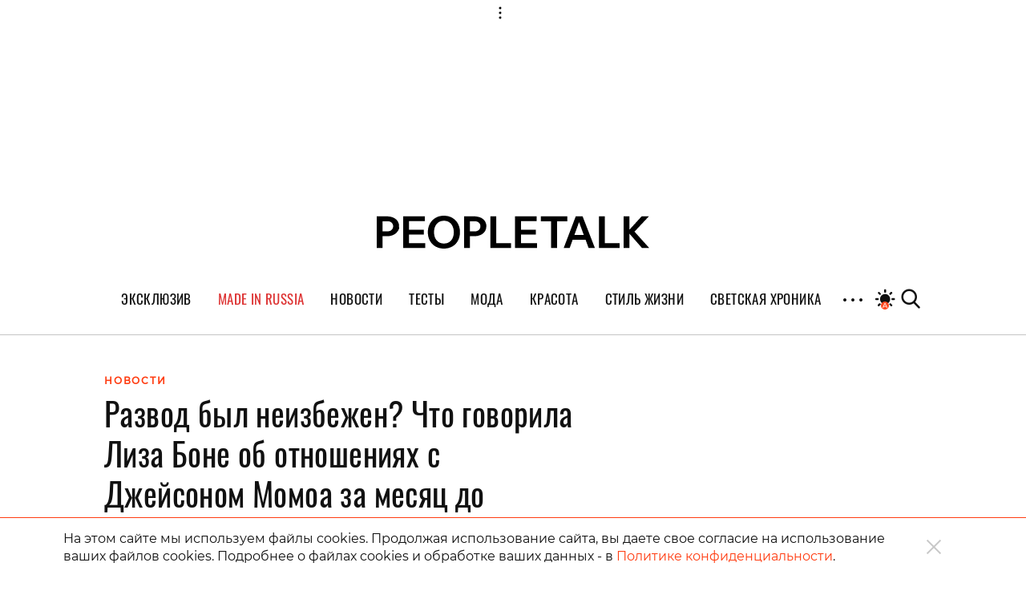

--- FILE ---
content_type: text/html; charset=UTF-8
request_url: https://peopletalk.ru/article/razvod-byl-neizbezhen-chto-govorila-liza-bone-ob-otnosheniyah-s-dzhejsonom-momoa-za-mesyats-do-rasstavaniya/
body_size: 29620
content:
<!DOCTYPE html>
<html lang="ru">
<head>
    <meta charset="utf-8">
    <title>Развод был неизбежен? Что говорила Лиза Боне об отношениях с Джейсоном Момоа за месяц до расставания </title>
    <meta name="viewport" content="width=device-width, initial-scale=1.0"> <!--, maximum-scale=1.0, user-scalable=no-->
    <meta name="pmail-verification" content="83f2c929ac9d63e1aaa63fd2d2632d7f">

    
    
    
<!-- This site is optimized with the Yoast SEO Premium plugin v5.1 - https://yoast.com/wordpress/plugins/seo/ -->
<meta name="description" content="Вчера Джейсон Момоа объявил о расставании со своей супругой Лизой Боне после 16 лет отношений. А теперь пользователи вычислили, что к этому все давно шло."/>
<link rel="canonical" href="https://peopletalk.ru/article/razvod-byl-neizbezhen-chto-govorila-liza-bone-ob-otnosheniyah-s-dzhejsonom-momoa-za-mesyats-do-rasstavaniya/" />
<meta property="og:locale" content="ru_RU" />
<meta property="og:type" content="article" />
<meta property="og:title" content="Развод был неизбежен? Что говорила Лиза Боне об отношениях с Джейсоном Момоа за месяц до расставания" />
<meta property="og:description" content="Вчера Джейсон Момоа объявил о расставании со своей супругой Лизой Боне после 16 лет отношений. А теперь пользователи вычислили, что к этому все давно шло." />
<meta property="og:url" content="https://peopletalk.ru/article/razvod-byl-neizbezhen-chto-govorila-liza-bone-ob-otnosheniyah-s-dzhejsonom-momoa-za-mesyats-do-rasstavaniya/" />
<meta property="og:site_name" content="PEOPLETALK" />
<meta property="article:publisher" content="https://www.facebook.com/PeopleTalk.rus/" />
<meta property="article:tag" content="Джейсон Момоа" />
<meta property="article:tag" content="лиза боне" />
<meta property="article:section" content="НОВОСТИ" />
<meta property="article:published_time" content="2022-01-14T14:10:00+03:00" />
<meta property="article:modified_time" content="2022-01-14T14:07:16+03:00" />
<meta property="og:updated_time" content="2022-01-14T14:07:16+03:00" />
<meta property="fb:app_id" content="1954871437861826" />
<meta property="og:image" content="https://st.peopletalk.ru/wp-content/uploads/2022/01/gettyimages-474770731-scaled.jpg" />
<meta property="og:image:secure_url" content="https://st.peopletalk.ru/wp-content/uploads/2022/01/gettyimages-474770731-scaled.jpg" />
<meta name="twitter:card" content="summary" />
<meta name="twitter:description" content="Вчера Джейсон Момоа объявил о расставании со своей супругой Лизой Боне после 16 лет отношений. А теперь пользователи вычислили, что к этому все давно шло." />
<meta name="twitter:title" content="Развод был неизбежен? Что говорила Лиза Боне об отношениях с Джейсоном Момоа за месяц до расставания" />
<meta name="twitter:site" content="@Peopletalkru" />
<meta name="twitter:image" content="https://st.peopletalk.ru/wp-content/uploads/2022/01/gettyimages-474770731-scaled.jpg" />
<meta name="twitter:creator" content="@Peopletalkru" />
<meta property="DC.date.issued" content="2022-01-14T14:10:00+03:00" />
<!-- / Yoast SEO Premium plugin. -->

<link rel='dns-prefetch' href='//st.peopletalk.ru' />
<link rel='dns-prefetch' href='//s.w.org' />
<link 
                rel="preload" 
                as="image" 
                href="https://st.peopletalk.ru/wp-content/uploads/2022/01/gettyimages-474770731-640x425.jpg"
                fetchpriority="high" ><link rel='stylesheet' id='wp-block-library-css'  href='https://peopletalk.ru/wp-includes/css/dist/block-library/style.min.css?ver=5.3'  media='all' />
<link rel='stylesheet' id='guten_blocks-cgb-style-css-css'  href='https://peopletalk.ru/wp-content/plugins/guten-blocks/dist/blocks.style.build.css'  media='all' />
<link rel='stylesheet' id='gutenberg_animate_block-style-css-css'  href='https://peopletalk.ru/wp-content/plugins/animation-block/dist/block.css?ver=1.0.1'  media='all' />
<link rel='stylesheet' id='vendor-css'  href='https://st.peopletalk.ru/wp-content/themes/peopletalk2019/dist/css/vendor.min.css?ver=1729527518'  media='all' />
<link rel='stylesheet' id='styles-css'  href='https://st.peopletalk.ru/wp-content/themes/peopletalk2019/dist/css/styles.min.css?ver=1764858495'  media='all' />
<link rel="alternate" type="application/json+oembed" href="https://peopletalk.ru/wp-json/oembed/1.0/embed?url=https%3A%2F%2Fpeopletalk.ru%2Farticle%2Frazvod-byl-neizbezhen-chto-govorila-liza-bone-ob-otnosheniyah-s-dzhejsonom-momoa-za-mesyats-do-rasstavaniya%2F" />
<link rel="alternate" type="text/xml+oembed" href="https://peopletalk.ru/wp-json/oembed/1.0/embed?url=https%3A%2F%2Fpeopletalk.ru%2Farticle%2Frazvod-byl-neizbezhen-chto-govorila-liza-bone-ob-otnosheniyah-s-dzhejsonom-momoa-za-mesyats-do-rasstavaniya%2F&#038;format=xml" />
<link rel="amphtml" href="https://peopletalk.ru/article/razvod-byl-neizbezhen-chto-govorila-liza-bone-ob-otnosheniyah-s-dzhejsonom-momoa-za-mesyats-do-rasstavaniya/amp/" /><link rel="icon" type="image/png" href="https://st.peopletalk.ru/wp-content/uploads/2020/03/cropped-favicon-32x32.png" sizes="32x32" />
<link rel="icon" type="image/png" href="https://st.peopletalk.ru/wp-content/uploads/2020/03/cropped-favicon-192x192.png" sizes="192x192" />
<link rel="apple-touch-icon-precomposed" href="https://st.peopletalk.ru/wp-content/uploads/2020/03/cropped-favicon-180x180.png" />
<meta name="msapplication-TileImage" content="https://st.peopletalk.ru/wp-content/uploads/2020/03/cropped-favicon-270x270.png" />


    <!-- Google tag (gtag.js) -->
    <script async src="https://www.googletagmanager.com/gtag/js?id=G-6RYW5VXX0L"></script>
    <script>
        window.dataLayer = window.dataLayer || [];

        function gtag() {
            dataLayer.push(arguments);
        }

        gtag('js', new Date());
        gtag('config', 'G-6RYW5VXX0L');
    </script>
    <!-- / Google tag (gtag.js) -->

    <!-- Google Analytics -->
    <script>
        var GTMObject = document.createElement('script');
        GTMObject.src = 'https://www.googletagmanager.com/gtag/js?id=UA-65086745-1';
        GTMObject.async = true;
        document.getElementsByTagName('head')[0].appendChild(GTMObject);
        window.dataLayer = window.dataLayer || [];

        function gtag() {
            dataLayer.push(arguments);
        }

        gtag('js', new Date());
        gtag('config', 'UA-65086745-1');
    </script>
    <!-- / Google Analytics -->

    <!-- Yandex.Metrika counter -->
    <script>
        (function (d, w, c) {
            (w[c] = w[c] || []).push(function () {
                try {
                    w.yaCounter27493635 = new Ya.Metrika({
                        id: 27493635,
                        clickmap: true,
                        trackLinks: true,
                        accurateTrackBounce: true
                    });
                } catch (e) {
                }
            });

            var n = d.getElementsByTagName('script')[0],
                x = 'https://mc.yandex.ru/metrika/watch.js',
                s = d.createElement('script'),
                f = function () {
                    n.parentNode.insertBefore(s, n);
                };
            for (var i = 0; i < document.scripts.length; i++) {
                if (document.scripts[i].src === x) {
                    return;
                }
            }
            s.type = 'text/javascript';
            s.async = true;
            s.src = x;

            if (w.opera == '[object Opera]') {
                d.addEventListener('DOMContentLoaded', f, false);
            } else {
                f();
            }
        })(document, window, 'yandex_metrika_callbacks');
    </script>
    <!-- /Yandex.Metrika counter -->

    <script>
        (function (w, d) {
            var c = d.createElement('script');
            c.src = 'https://yastatic.net/es5-shims/0.0.2/es5-shims.min.js';
            var f = function () {
                var p = d.getElementsByTagName('script')[0];
                p.parentNode.insertBefore(c, p);
            };
            '[object Opera]' == w.opera ? d.addEventListener('DOMContentLoaded', f, !1) : f();
        })(window, document);
        (function (w, d) {
            var c = d.createElement('script');
            c.src = 'https://yastatic.net/share2/share.js';
            var f = function () {
                var p = d.getElementsByTagName('script')[0];
                p.parentNode.insertBefore(c, p);
            };
            '[object Opera]' == w.opera ? d.addEventListener('DOMContentLoaded', f, !1) : f();
        })(window, document);
    </script>

    <style>
        .fancybox-container {
            z-index: 9999999999999 !important;
        }
    </style>

    

    <!-- <link rel="preload" as="image" href="https://st.peopletalk.ru/wp-content/uploads/2023/05/694a4d611a74c101b4d8c34809118132.png"> -->

<style>
/* стили для заглушки баннера-верхней перетяжки */
/*
 @media screen and (min-width: 992px) {
    #adfox_1485216566669788 {
        min-height: 250px;
    }
}
@media screen and (min-width: 768px) and (max-width: 991px) {
    #adfox_1485216588844910 {
        min-height: 250px;
    }
}
@media screen and (max-width: 767px) {
    #adfox_1485216606195778 {
        min-height: 250px;
        margin: 40px auto !important;
    }   
}
*/

#adfox_1485216566669788,
#adfox_1485216588844910,
#adfox_1485216606195778 {
    height: 0;
    margin: 0;
}  
/* стили для заглушки баннера-верхней перетяжки */

@media screen and (min-width: 992px) {
    .list_9418681 {max-width:50%; margin: 0 auto;}
}

html {scroll-behavior: smooth;}
.site__menu-list>li{
padding: 0 14px!important;} .buzz-container{ max-width: 530px !important; margin: 0 auto;} .buzz-container__wrapper{ max-width: 530px !important; margin: 0 auto;} .desk300x600{ margin: 0 auto !important;} .mob300x250{ margin-top: -10px; margin-bottom: 15px; margin: 0 auto !important;} .itinkers-sign{ visibility: hidden;} .advertising-in-article{ max-height: 940px !important;} .artist-page .bio-wrapper .advertising{ height: 940px !important; margin-left: 15px !important;} .interview-content-wrapper .advertising{ height: 940px !important;}

/* Задаем минимальную высоту блоков для РСЯ, обнуляем высоту, если блок оказался пустым */
div[id^="adfox_160517974604566501"],div[id^="adfox_160517975033814046"],div[id^="adfox_16051797548243883"],div[id^="adfox_1485216766287428"],div[id^="adfox_1485216797677824"],div[id^="adfox_1485216813283332"],div[id^="adfox_158151244349095132"],div[id^="adfox_158151245031716232"],div[id^="adfox_158151245778453430"],div[id^="adfox_160319620642827845"],div[id^="adfox_160319621575316945"],div[id^="adfox_160319622583764065"],div[id^="adfox_1487123483373750"],div[id^="adfox_1487123599699020"],div[id^="adfox_1487123715121628"],div[id^="adfox_148712348310368"],div[id^="adfox_1487123599917121"],div[id^="adfox_148712371528821"],div[id^="adfox_1487123483106657"],div[id^="adfox_1487123599557111"],div[id^="adfox_1487123715692266"],div[id^="adfox_1487123483368711"],div[id^="adfox_1487123599644731"],div[id^="adfox_1487123715498798"],div[id^="adfox_1487123483501752"],div[id^="adfox_1487123599334332"],div[id^="adfox_1487123715455741"],div[id^="adfox_1487123483558184"],div[id^="adfox_1487123599795124"],div[id^="adfox_1487123715676593"],div[id^="adfox_1487120735660908"],div[id^="adfox_1487122238506212"],div[id^="adfox_1487122252790480"]{min-height:100px;}
/* Ограничение высота бокового в десктопе */
div[id^="adfox_160517974604566501"],div[id^="adfox_1485216766287428"],div[id^="adfox_158151244349095132"]{max-height:600px}
/* Ограничение высота бокового в мобилке */
div[id^="adfox_160517975033814046"],div[id^="adfox_16051797548243883"],div[id^="adfox_1485216797677824"],div[id^="adfox_1485216813283332"],div[id^="adfox_158151245031716232"],div[id^="adfox_158151245778453430"]{max-height:400px;}
/* Обнуляем высоту блоков для РСЯ, если блок оказался пустым */
div[id^="adfox_160517974604566501"]:empty,div[id^="adfox_160517975033814046"]:empty,div[id^="adfox_16051797548243883"]:empty,div[id^="adfox_1485216766287428"]:empty,div[id^="adfox_1485216797677824"]:empty,div[id^="adfox_1485216813283332"]:empty,div[id^="adfox_158151244349095132"]:empty,div[id^="adfox_158151245031716232"]:empty,div[id^="adfox_158151245778453430"]:empty,div[id^="adfox_160319620642827845"]:empty,div[id^="adfox_160319621575316945"]:empty,div[id^="adfox_160319622583764065"]:empty,div[id^="adfox_1487123483373750"]:empty,div[id^="adfox_1487123599699020"]:empty,div[id^="adfox_1487123715121628"]:empty,div[id^="adfox_148712348310368"]:empty,div[id^="adfox_1487123599917121"]:empty,div[id^="adfox_148712371528821"]:empty,div[id^="adfox_1487123483106657"]:empty,div[id^="adfox_1487123599557111"]:empty,div[id^="adfox_1487123715692266"]:empty,div[id^="adfox_1487123483368711"]:empty,div[id^="adfox_1487123599644731"]:empty,div[id^="adfox_1487123715498798"]:empty,div[id^="adfox_1487123483501752"]:empty,div[id^="adfox_1487123599334332"]:empty,div[id^="adfox_1487123715455741"]:empty,div[id^="adfox_1487123483558184"]:empty,div[id^="adfox_1487123599795124"]:empty,div[id^="adfox_1487123715676593"]:empty,div[id^="adfox_1487120735660908"]:empty,div[id^="adfox_1487122238506212"]:empty,div[id^="adfox_1487122252790480"]:empty{min-height:0!important}

</style>

<script>
    // отменяем "прилипание" верхней перетяжки  в desktop + tablet через 10 сек
    document.addEventListener('DOMContentLoaded', function () {
        function addStyleUpDT() {
            document.getElementById('adfox_1485216566669788').style.position = 'relative';
            document.getElementById('adfox_1485216588844910').style.position = 'relative';
        };
        // setInterval(addStyleUpDT, 10000);
    }, false);
</script>

<script>
    // отменяем "прилипание" верхней перетяжки в phones через 10 сек
    document.addEventListener('DOMContentLoaded', function () {
        function addStyleUpM() {
            document.getElementById('adfox_1485216606195778').style.position = 'relative';
        };
        // setInterval(addStyleUpM, 10000);
    }, false);
</script>

<script>
    // перезагружаем все баннеры несколько раз через 45-60 сек времени 
        // document.addEventListener('DOMContentLoaded', function () {
        //     function getRandomInt(min, max) {
        //         return Math.floor(Math.random() * (max - min)) + min;
        //     };

        //     timeX = getRandomInt(300000, 360000); //console.log(timeX);

        //     timeX1 = getRandomInt(40000, 55000);
        //     timeX2 = getRandomInt(90000, 105000);
        //     timeX3 = getRandomInt(140000, 150000);

        //     console.log('Перезагрузка 1й раз через:', timeX1);
        //     console.log('Перезагрузка 2й раз через:', timeX2);
        //     console.log('Перезагрузка 3й раз через:', timeX3);

        //     function reloadAllAdFox() {
        //         window.Ya.adfoxCode.clearSession();
        //         window.Ya.adfoxCode.reload();
        //         console.log('Reload all banners!');
        //     };

        //     setTimeout(reloadAllAdFox, timeX);
        //     setTimeout(reloadAllAdFox, timeX1);
        //     setTimeout(reloadAllAdFox, timeX2);
        //     setTimeout(reloadAllAdFox, timeX3);

        // }, false);
</script>

<script>
    // перезагружаем боковой баннер в десктопе через N(1-3) времени 3 раза 

    document.addEventListener('DOMContentLoaded', function () {
        function getRandomInt(min, max) {
            return Math.floor(Math.random() * (max - min)) + min;
        };

        timeX = getRandomInt(40000, 50000);
        timeX2 = getRandomInt(90000, 100000);
        timeX3 = getRandomInt(140000, 150000);

        //console.log('Перезагрузка 1й раз через:', timeX);
        //console.log('Перезагрузка 2й раз через:', timeX2);
        //console.log('Перезагрузка 3й раз через:', timeX3);

        function reloadAdFoxDesktopRight() {
            var idAdFox = document.querySelector('[id^="adfox_1485216766287428_"]').id;
            window.Ya.adfoxCode.clearSession();
            window.Ya.adfoxCode.reload(idAdFox);
            //console.log('Перезагрузка бокового');
        };

        function reloadAdFoxDesktopRightArticle() {
            window.Ya.adfoxCode.clearSession();
            window.Ya.adfoxCode.reload();
            //console.log('Перезагрузка всех баннеров');
        };

        // setTimeout(reloadAdFoxDesktopRight, timeX);
        // setTimeout(reloadAdFoxDesktopRight, timeX2);
        // setTimeout(reloadAdFoxDesktopRight, timeX3);

        var url_article = window.location.href;
        if (url_article.indexOf('peopletalk.ru/article') != -1) {
            if (/Android|webOS|iPhone|iPad|iPod/i.test(navigator.userAgent)) {
                console.log('Mobile device');
            } else {
                console.log('Desktop');
                // setTimeout(reloadAdFoxDesktopRightArticle, timeX);
                // setTimeout(reloadAdFoxDesktopRightArticle, timeX2);
                // setTimeout(reloadAdFoxDesktopRightArticle, timeX3);
            };
        };

    }, false);
</script>

<script>
    // перезагружаем малый боковой баннер 300x100 через N(1-3) времени 5 раз

    document.addEventListener('DOMContentLoaded', function () {
        function getRandomInt(min, max) {
            return Math.floor(Math.random() * (max - min)) + min;
        };

        timeX101 = getRandomInt(40000, 50000);
        timeX102 = getRandomInt(90000, 100000);
        timeX103 = getRandomInt(140000, 150000);
        timeX104 = getRandomInt(190000, 200000);
        timeX105 = getRandomInt(240000, 250000);
        timeX106 = getRandomInt(290000, 300000);

        //console.log('Перезагрузка 300x100 1й раз через:', timeX101);
        //console.log('Перезагрузка 300x100 2й раз через:', timeX102);
        //console.log('Перезагрузка 300x100 3й раз через:', timeX103);

        function reloadAdFox300x100all() {
          var idAdFox300x1000 = document.querySelector('[id^="adfox_1690326195222864_"]').id;
          var idAdFox300x1001 = document.querySelector('[id^="adfox_164761229473262286_"]').id;
          var idAdFox300x1002 = document.querySelector('[id^="adfox_164761243114795586_"]').id;
          var idAdFox300x1003 = document.querySelector('[id^="adfox_164761237481472926_"]').id;
          
          var idAdFox300x2001 = document.querySelector('[id^="adfox_169021197632116709_"]').id;
          var idAdFox300x2002 = document.querySelector('[id^="adfox_1485216797677824_"]').id;
          var idAdFox300x2003 = document.querySelector('[id^="adfox_1485216813283332_"]').id;
          
          // window.Ya.adfoxCode.clearSession();
          window.Ya.adfoxCode.reload(idAdFox300x1000);
              
          window.Ya.adfoxCode.reload(idAdFox300x1001);
          window.Ya.adfoxCode.reload(idAdFox300x1002);
          window.Ya.adfoxCode.reload(idAdFox300x1003);

          window.Ya.adfoxCode.reload(idAdFox300x2001);
          window.Ya.adfoxCode.reload(idAdFox300x2002);
          window.Ya.adfoxCode.reload(idAdFox300x2003);
          
          // console.log('Перезагрузка малого бокового 300x100');
        };

        setTimeout(reloadAdFox300x100all, timeX101);
        setTimeout(reloadAdFox300x100all, timeX102);
        setTimeout(reloadAdFox300x100all, timeX103);
        setTimeout(reloadAdFox300x100all, timeX104);
        setTimeout(reloadAdFox300x100all, timeX105);
        setTimeout(reloadAdFox300x100all, timeX106);
		
    }, false);
</script>
</head>

<!-- Body-->
<body class="post-template-default single single-post postid-4846481 single-format-standard wp-embed-responsive auto layer-enabled">

<noscript>
    <div><img src="https://mc.yandex.ru/watch/27493635" style="position:absolute; left:-9999px;" alt=""/></div>
</noscript>

<script>
    // Управление темой сайта
    if (localStorage.colorScheme === undefined) localStorage.colorScheme = 'auto'

    if (localStorage.colorScheme !== 'auto') {
        document.body.classList.remove('auto');
    }

    let darkThemeSystem = window.matchMedia && window.matchMedia('(prefers-color-scheme: dark)').matches;
    if ((darkThemeSystem || localStorage.colorScheme === 'on') && localStorage.colorScheme !== 'off') {
        document.body.classList.add('dark');
    }

    // Отслеживание смены цветовой схемы устройства
    window.matchMedia('(prefers-color-scheme: dark)').addEventListener('change', event => {
        if (localStorage.colorScheme === 'auto') {
            if (event.matches) {
                document.body.classList.add('dark');
            } else {
                document.body.classList.remove('dark');
            }
        }
    });

    document.addEventListener('DOMContentLoaded', () => {
        const btns = document.querySelectorAll('.toggle__btn');

        for (let i = 0; i < btns.length; i++) {
            btns[i].addEventListener('click', () => {
                switch (localStorage.colorScheme) {

                    // Включение темной темы
                    case 'off':
                        localStorage.colorScheme = 'on'
                        document.body.classList.add('dark');
                        break;

                    // Включение авто-настройки
                    case 'on':
                        localStorage.colorScheme = 'auto';
                        document.body.classList.add('auto');
                        if (darkThemeSystem) {
                            document.body.classList.add('dark');
                        } else {
                            document.body.classList.remove('dark');
                        }
                        break;

                    // Выключение авто-настройки
                    case 'auto':
                        document.body.classList.remove('auto');
                        if (darkThemeSystem) {
                            localStorage.colorScheme = 'off';
                            document.body.classList.remove('dark');
                        } else {
                            localStorage.colorScheme = 'on';
                            document.body.classList.add('dark');
                        }
                        break;
                }
            });
        }
    });
</script>

            <!--AdFox START-->
            <!--peopletalk-->
            <!--Площадка: peopletalk.ru // new / * / *-->
            <!--Тип баннера: (upd. 2022-03-22 18-42) 02. BackGround-->
            <!--Расположение: Desktops-->
            <div id="adfox_1485556257278139"></div>

            <!--AdFox START-->
            <!--peopletalk-->
            <!--Площадка: peopletalk.ru // new / * / *-->
            <!--Тип баннера: (upd. 2022-03-22 18-42) 02. BackGround-->
            <!--Расположение: Tablets-->
            <div id="adfox_1485556301447963"></div>

            <!--AdFox START-->
            <!--peopletalk-->
            <!--Площадка: peopletalk.ru // new / * / *-->
            <!--Тип баннера: (upd. 2022-03-22 18-42) 02. BackGround-->
            <!--Расположение: Phones-->
            <div id="adfox_1485556318473447"></div>

            <!-- ********************************************************************** -->
            <!--AdFox START-->
            <!--peopletalk-->
            <!--Площадка: peopletalk.ru // new / * / *-->
            <!--Тип баннера: (upd. 2022-03-22 18-42) 1x1-->
            <!--Расположение: <верх страницы>-->
            <div id="adfox_150391635943165167__nTMFeANYuJsclzX" class="js__adBlockWithLink adBlockWithLink"></div>

            <!--AdFox START-->
            <!--peopletalk-->
            <!--Площадка: peopletalk.ru // new / * / *-->
            <!--Тип баннера: (upd. 2022-03-22 18-42) 1x1-->
            <!--Расположение: <середина страницы>-->
            <div id="adfox_150391638462851633__nTMFeANYuJsclzX" class="js__adBlockWithLink adBlockWithLink"></div>

            <!--AdFox START-->
            <!--peopletalk-->
            <!--Площадка: peopletalk.ru // new / * / *-->
            <!--Тип баннера: (upd. 2022-03-22 18-42) 1x1-->
            <!--Расположение: <низ страницы>-->
            <div id="adfox_150391637358338879__nTMFeANYuJsclzX" class="js__adBlockWithLink adBlockWithLink"></div><script>
  window.addEventListener('load', () => {
                window.yaContextCb.push(()=>{
                Ya.adfoxCode.createAdaptive({
                ownerId: 243658,
                containerId: 'adfox_1485556257278139',
                params: {
                    pp: 'ijy',
                    ps: 'cisx',
                    p2: 'fmhl',
                    puid10: '', 
                    puid4: '25',
                },
                onRender: function() {
                     document.getElementsByTagName('body')[0].classList.add('adfox-brending'); 
                     
                     let event = new Event('branding:rendered');
                     document.dispatchEvent(event);
                }
            }, ['desktop'], {
                tabletWidth: 991,
                phoneWidth: 767,
                isAutoReloads: true
                });
            });
            
            window.yaContextCb.push(()=>{
                //Ya.adfoxCode.createScroll({ 
                Ya.adfoxCode.createAdaptive({
                ownerId: 243658,
                containerId: 'adfox_1485556301447963',
                params: {
                    pp: 'ijx',
                    ps: 'cisx',
                    p2: 'fmhl',
                    puid10: '', 
                    puid4: '25'
                }
            }, ['tablet'], {
                tabletWidth: 991,
                phoneWidth: 767,
                isAutoReloads: true
                });
            });
            
            window.yaContextCb.push(()=>{
                //Ya.adfoxCode.createScroll({ 
                Ya.adfoxCode.createAdaptive({
                ownerId: 243658,
                containerId: 'adfox_1485556318473447',
                params: {
                    pp: 'ijw',
                    ps: 'cisx',
                    p2: 'fmhl',
                    puid10: '', 
                    puid4: '25'
                }
            }, ['phone'], {
                tabletWidth: 991,
                phoneWidth: 767,
                isAutoReloads: true
                });
            });
            
            window.yaContextCb.push(()=>{
                //Ya.adfoxCode.createScroll({ 
                Ya.adfoxCode.create({
                ownerId: 243658,
                containerId: 'adfox_150391635943165167__nTMFeANYuJsclzX',
                params: {
                    pp: 'g',
                    ps: 'cisx',
                    p2: 'frfe',
                    puid10: '', 
                    puid4: '25'
                }
                });
            });
            
            window.yaContextCb.push(()=>{
                //Ya.adfoxCode.createScroll({ 
                Ya.adfoxCode.create({
                ownerId: 243658,
                containerId: 'adfox_150391638462851633__nTMFeANYuJsclzX',
                params: {
                    pp: 'h',
                    ps: 'cisx',
                    p2: 'frfe',
                    puid10: '', 
                    puid4: '25'
                }
                });
            });
            
            window.yaContextCb.push(()=>{
                //Ya.adfoxCode.createScroll({ 
                Ya.adfoxCode.create({
                ownerId: 243658,
                containerId: 'adfox_150391637358338879__nTMFeANYuJsclzX',
                params: {
                    pp: 'i',
                    ps: 'cisx',
                    p2: 'frfe',
                    puid10: '', 
                    puid4: '25'
                }
                });
            });
  })
</script>
            <!--AdFox START-->
            <!--peopletalk-->
            <!--Площадка: peopletalk.ru // new / * / *-->
            <!--Тип баннера: (upd. 2022-03-22 18-42) 01. FullScreen-->
            <!--Расположение: <верх страницы>-->
            <div id="adfox_1485215940670175__NC2AOivFsP3g7Hx" class="js__adBlockWithLink adBlockWithLink"></div><script>
  window.addEventListener('load', () => {
                window.yaContextCb.push(()=>{
                Ya.adfoxCode.createAdaptive({
                ownerId: 243658,
                containerId: 'adfox_1485215940670175__NC2AOivFsP3g7Hx',
                params: {
                    pp: 'g',
                    ps: 'cisx',
                    p2: 'fkkr',
                    puid10: '', 
                    puid4: '25'
                }
            }, ['desktop', 'tablet', 'phone'], {
                tabletWidth: 991,
                phoneWidth: 767,
                isAutoReloads: true
                });
            });
  })
</script>
            <!--AdFox START-->
            <!--peopletalk-->
            <!--Площадка: peopletalk.ru // new / * / *-->
            <!--Тип баннера: (upd. 2022-03-22 18-42) 03. Перетяжка верхняя-->
            <!--Расположение: Desktops-->
            <div id="adfox_1485216566669788" class="js__adBlockWithLink adBlockWithLink"></div>

            <!--AdFox START-->
            <!--peopletalk-->
            <!--Площадка: peopletalk.ru // new / * / *-->
            <!--Тип баннера: (upd. 2022-03-22 18-42) 03. Перетяжка верхняя-->
            <!--Расположение: Tablets-->
            <div id="adfox_1485216588844910" class="js__adBlockWithLink adBlockWithLink"></div><script>
  window.addEventListener('load', () => {
                window.yaContextCb.push(()=>{
                Ya.adfoxCode.createAdaptive({
                ownerId: 243658,
                containerId: 'adfox_1485216566669788',
                params: {
                    pp: 'ijy',
                    ps: 'cisx',
                    p2: 'fknx',
                    puid10: '', 
                    puid4: '25'
                },
            }, ['desktop'], {
                tabletWidth: 991,
                phoneWidth: 767,
                isAutoReloads: true
                });
            });

            window.yaContextCb.push(()=>{
                Ya.adfoxCode.createAdaptive({
                ownerId: 243658,
                containerId: 'adfox_1485216588844910',
                params: {
                    pp: 'ijx',
                    ps: 'cisx',
                    p2: 'fknx',
                    puid10: '', 
                    puid4: '25'
                },
                onRender: function() {
                    let container = document.getElementById('adfox_1485216588844910')
                    container.after('<a class="text-gray disabled text-xs" href="https://peopletalk.ru/advertisement-page/" target="_blank">Реклама</a>')
                }
            }, ['tablet'], {
                tabletWidth: 991,
                phoneWidth: 767,
                isAutoReloads: true
                });
            });
  })
</script>

<div class="content-wrapper">
    <!-- Site Header-->
    <header class="site__header">
        <div class="site__header-inner container position-relative">
            <div class="row align-items-center justify-content-center main-logo-container">
                <a class="logo-pick" href="https://peopletalk.ru">
                                        <svg xmlns="http://www.w3.org/2000/svg" width="100%"  viewBox="0 0 1906 231.9"><path d="M763.5,53.9c0,0,0-.1,0-.2-1.5-4.7-3.4-9.3-5.8-13.5-.8-1.3-1.6-2.6-2.4-3.8-7.4-10.6-17.6-18.6-30.7-23.9-10.4-4.3-22-6.8-34.8-7.7-3.2-.2-6.5-.3-9.8-.3h-69.4v223h41.1v-82.6h28.3c3.8,0,7.6-.2,11.2-.5h0c12-1,23.1-3.6,33.2-7.9,13.2-5.6,23.4-13.6,30.8-24.3,7.4-10.6,11.1-23,11.1-37.7s-.9-14.2-2.7-20.6ZM688.4,110.2c-.6,0-36.8,0-36.8,0V39.3h36.8c20.3,0,36.8,15.1,36.8,35.4s-16.5,35.5-36.8,35.5Z"/><path d="M153,53.9c0,0-2.7-8.1-5.9-13.7s-14.1-19.9-33.1-27.7c-10.4-4.3-22-6.8-34.8-7.7-3.2-.2-6.5-.3-9.8-.3H0v223h41.1v-82.6h28.3c3.8,0,7.6-.2,11.2-.5h0c19.1-1.6,47.5-8.5,64-32.2s11.1-23,11.1-37.7-.9-14.2-2.7-20.6ZM77.9,110.2c-.6,0-36.8,0-36.8,0V39.2h36.8c20.3,0,36.8,15.1,36.8,35.4s-16.5,35.5-36.8,35.5Z"/><path d="M335.7,4.5v34.3h-110.5v59.5h103.6v34.7h-103.6v60.1h113.4v34.2h0s0,.2,0,.2h0c0,.1-154.3.1-154.3.1V4.5h151.6Z"/><path d="M469.5,0c21.6,0,41.5,4.9,58.5,14.8,16.7,9.7,29.8,23.2,39.4,40.4l.5.8h0s.4.8.4.8c9.2,17.4,13.8,37.3,13.8,59.6s-4.8,42.8-14.3,60.3c-9.4,17.3-22.4,30.7-39.1,40.3l-.8.5c-17.1,9.6-36.6,14.4-58.4,14.4s-40.1-4.7-56.9-14l-.8-.4c-17.1-9.6-30.5-23.2-40.1-40.7-9.6-17.5-14.4-37.6-14.4-60.3s4.8-42.8,14.4-60.5c9.6-17.6,23-31.4,39.9-41.2h0l.8-.5C429.2,4.8,448.3,0,469.5,0ZM469.6,35.7c-14.3,0-26.3,3.4-36.7,10.2h0c-10.4,6.8-18.4,16.3-23.9,28.5-5.5,12.3-8.3,26.2-8.3,42s2.7,29.2,8.1,41.1l.3.6h0s.3.6.3.6c5.5,11.8,13.5,20.9,23.8,27.5,10.5,6.7,22.7,10,36.5,10s26.2-3.3,36.4-9.7l.5-.3c10.3-6.7,18.3-16.1,23.9-28.1,5.6-12,8.4-25.9,8.4-41.7s-2.9-29.7-8.4-41.9h0c-5.6-12.1-13.6-21.7-23.9-28.5-10.3-6.9-22.6-10.4-36.9-10.4Z"/><path d="M835.8,4.5v188.6h103.5s0,34.3,0,34.3h-144.5V4.5h41.1Z"/><path d="M1333.3,4.5v34.7h-72.1c0,0-.3,188.3-.3,188.3h-41.1V39.2c0,0-72.3,0-72.3,0V4.5h185.8Z"/><path d="M1439.9,4.5h0c0,.1,81.9,212.6,85.8,222.7v.3c.1,0-43.9,0-43.9,0h0c-2.6-6.9-5.3-14.2-8-21.8,0,0-11.3-31.4-12.8-35.6h-90.9c-2.2,6.1-16.1,45.9-20.4,57.2h0c0,.1-41.8.1-41.8.1v-.3c4.3-11.3,84-222.6,84-222.6h0c0-.1,48-.1,48-.1ZM1382.6,135.5h65.4l-32.5-89.2h-.9l-32,89.2Z"/><path d="M1595.3,4.5v188.6h103.5v34.3h-144.5V4.5h41.1Z"/><path d="M1767.7,4.5v94l85.1-93.9h0c0,0,50.6,0,50.6,0l-.4.4-100.1,107.4,102.7,114.9.3.4h-50.6c0,0-87.7-100.8-87.7-100.8v100.8h-41.1V4.5h41.1Z"/><path d="M1119,4.5v34.3h-110.5v59.5h103.6v34.7h-103.6v60.1h113.4v34.2h0s0,.2,0,.2h0c0,.1-154.3.1-154.3.1V4.5h151.6Z"/></svg>
                </a>
                <div class="search-with-logo">
                    <ul class="user__select list-unstyled">
                        <li>
                            <button class="toggle__btn">
                                <svg class="night toggle__sun" viewBox="0 0 10.583 10.583"
                                     xmlns="http://www.w3.org/2000/svg">
                                    <path d="M 5.3 0.3 c -0.3 0 -0.5 0.2 -0.5 0.4 v 1 c 0 0.2 0.2 0.4 0.5 0.4 s 0.5 -0.2 0.5 -0.4 V 0.7 c 0 -0.2 -0.2 -0.4 -0.5 -0.4 z M 8.4 1.6 a 0.3 0.3 0 0 0 -0.2 0.1 l -0.7 0.7 c -0.1 0.1 -0.1 0.4 0.1 0.6 c 0.2 0.2 0.5 0.2 0.6 0.1 l 0.7 -0.7 c 0.1 -0.1 0.1 -0.4 -0.1 -0.6 a 0.5 0.5 0 0 0 -0.4 -0.2 z m -6.3 0 a 0.5 0.5 0 0 0 -0.4 0.2 c -0.2 0.2 -0.2 0.5 -0.1 0.6 l 0.7 0.7 c 0.1 0.1 0.4 0.1 0.6 -0.1 c 0.2 -0.2 0.2 -0.5 0.1 -0.6 l -0.7 -0.7 a 0.3 0.3 0 0 0 -0.2 -0.1 z m 3.1 1.1 a 2.6 2.6 0 0 0 -2.6 2.6 a 2.6 2.6 0 0 0 2.6 2.6 a 2.6 2.6 0 0 0 2.6 -2.6 a 2.6 2.6 0 0 0 -2.6 -2.6 z m 3.6 2.1 c -0.2 0 -0.4 0.2 -0.4 0.5 s 0.2 0.5 0.4 0.5 h 1 c 0.2 0 0.4 -0.2 0.4 -0.5 s -0.2 -0.5 -0.4 -0.5 z m -8.2 0 c -0.2 0 -0.4 0.2 -0.4 0.5 s 0.2 0.5 0.4 0.5 h 1 c 0.2 0 0.4 -0.2 0.4 -0.5 s -0.2 -0.5 -0.4 -0.5 z m 7.3 2.6 a 0.5 0.5 0 0 0 -0.4 0.2 c -0.2 0.2 -0.2 0.5 -0.1 0.6 l 0.7 0.7 c 0.1 0.1 0.4 0.1 0.6 -0.1 c 0.2 -0.2 0.2 -0.5 0.1 -0.6 l -0.7 -0.7 a 0.3 0.3 0 0 0 -0.2 -0.1 z m -5.4 0 a 0.3 0.3 0 0 0 -0.2 0.1 l -0.7 0.7 c -0.1 0.1 -0.1 0.4 0.1 0.6 c 0.2 0.2 0.5 0.2 0.6 0.1 l 0.7 -0.7 c 0.1 -0.1 0.1 -0.4 -0.1 -0.6 a 0.5 0.5 0 0 0 -0.4 -0.2 z m 2.7 1.1 c -0.3 0 -0.5 0.2 -0.5 0.4 v 1 c 0 0.2 0.2 0.4 0.5 0.4 s 0.5 -0.2 0.5 -0.4 V 8.9 c 0 -0.2 -0.2 -0.4 -0.5 -0.4 z"/>
                                </svg>
                                <svg class="night toggle__moon" xmlns="http://www.w3.org/2000/svg"
                                     viewBox="0 0 10.583 10.583">
                                    <path d="M 5.3 0.3 a 5 5 0 0 0 -5 5 a 5 5 0 0 0 5 5 a 5 5 0 0 0 2.1 -0.5 a 5 5 0 0 1 -3 -4.6 A 5 5 0 0 1 7.2 0.7 A 5 5 0 0 0 5.3 0.3 z"/>
                                </svg>
                                <svg class="night toggle__auto" xmlns="http://www.w3.org/2000/svg" width="10"
                                     height="10" viewBox="0 0 10 10" fill="none">
                                    <circle cx="5" cy="5" r="5" fill="#FF4920"/>
                                    <path d="M2.51965 7.95537C2.40386 7.95537 2.31123 7.92932 2.24175 7.87722C2.17228 7.82511 2.13175 7.75564 2.12017 7.66879C2.10859 7.58195 2.12596 7.48353 2.17228 7.37353L4.5257 2.09353C4.58359 1.95458 4.65596 1.85616 4.7428 1.79827C4.83544 1.74037 4.93675 1.71143 5.04675 1.71143C5.15096 1.71143 5.24649 1.74037 5.33333 1.79827C5.42596 1.85616 5.50123 1.95458 5.55912 2.09353L7.91254 7.37353C7.96465 7.48353 7.98491 7.58485 7.97333 7.67748C7.96175 7.76432 7.92412 7.83379 7.86044 7.8859C7.79675 7.93222 7.70702 7.95537 7.59123 7.95537C7.46386 7.95537 7.36254 7.92353 7.28728 7.85985C7.21202 7.79616 7.14544 7.69774 7.08754 7.56458L6.47965 6.15774L6.8878 6.4009H3.18833L3.5878 6.15774L2.98859 7.56458C2.9307 7.70353 2.86702 7.80485 2.79754 7.86853C2.72807 7.92643 2.63544 7.95537 2.51965 7.95537ZM5.02938 2.7709L3.71807 5.87985L3.50096 5.67143H6.56649L6.36675 5.87985L5.04675 2.7709H5.02938Z"
                                          fill="white"/>
                                </svg>
                            </button>
                        </li>
                        <li>
                            <a class="btn-search--open p-0" href="#">
                                <i class="icon icon-search m-0"></i>
                            </a>
                        </li>
                    </ul>
                </div>
            </div>
            <div class="row mx-0 navigation-center-wrapper">
                <div class="menu-mobile-wrapp">
                    <div class="menu-mobile__js">
                        <div class="menu-mobile__icon"></div>
                    </div>
                </div>
                <div class="text-xl-left text-center site__logo">
                    <a class="d-flex" href="https://peopletalk.ru">
                        <svg xmlns="http://www.w3.org/2000/svg" width="178" height="26" viewBox="0 0 1906 231.9"><path d="M763.5,53.9c0,0,0-.1,0-.2-1.5-4.7-3.4-9.3-5.8-13.5-.8-1.3-1.6-2.6-2.4-3.8-7.4-10.6-17.6-18.6-30.7-23.9-10.4-4.3-22-6.8-34.8-7.7-3.2-.2-6.5-.3-9.8-.3h-69.4v223h41.1v-82.6h28.3c3.8,0,7.6-.2,11.2-.5h0c12-1,23.1-3.6,33.2-7.9,13.2-5.6,23.4-13.6,30.8-24.3,7.4-10.6,11.1-23,11.1-37.7s-.9-14.2-2.7-20.6ZM688.4,110.2c-.6,0-36.8,0-36.8,0V39.3h36.8c20.3,0,36.8,15.1,36.8,35.4s-16.5,35.5-36.8,35.5Z"/><path d="M153,53.9c0,0-2.7-8.1-5.9-13.7s-14.1-19.9-33.1-27.7c-10.4-4.3-22-6.8-34.8-7.7-3.2-.2-6.5-.3-9.8-.3H0v223h41.1v-82.6h28.3c3.8,0,7.6-.2,11.2-.5h0c19.1-1.6,47.5-8.5,64-32.2s11.1-23,11.1-37.7-.9-14.2-2.7-20.6ZM77.9,110.2c-.6,0-36.8,0-36.8,0V39.2h36.8c20.3,0,36.8,15.1,36.8,35.4s-16.5,35.5-36.8,35.5Z"/><path d="M335.7,4.5v34.3h-110.5v59.5h103.6v34.7h-103.6v60.1h113.4v34.2h0s0,.2,0,.2h0c0,.1-154.3.1-154.3.1V4.5h151.6Z"/><path d="M469.5,0c21.6,0,41.5,4.9,58.5,14.8,16.7,9.7,29.8,23.2,39.4,40.4l.5.8h0s.4.8.4.8c9.2,17.4,13.8,37.3,13.8,59.6s-4.8,42.8-14.3,60.3c-9.4,17.3-22.4,30.7-39.1,40.3l-.8.5c-17.1,9.6-36.6,14.4-58.4,14.4s-40.1-4.7-56.9-14l-.8-.4c-17.1-9.6-30.5-23.2-40.1-40.7-9.6-17.5-14.4-37.6-14.4-60.3s4.8-42.8,14.4-60.5c9.6-17.6,23-31.4,39.9-41.2h0l.8-.5C429.2,4.8,448.3,0,469.5,0ZM469.6,35.7c-14.3,0-26.3,3.4-36.7,10.2h0c-10.4,6.8-18.4,16.3-23.9,28.5-5.5,12.3-8.3,26.2-8.3,42s2.7,29.2,8.1,41.1l.3.6h0s.3.6.3.6c5.5,11.8,13.5,20.9,23.8,27.5,10.5,6.7,22.7,10,36.5,10s26.2-3.3,36.4-9.7l.5-.3c10.3-6.7,18.3-16.1,23.9-28.1,5.6-12,8.4-25.9,8.4-41.7s-2.9-29.7-8.4-41.9h0c-5.6-12.1-13.6-21.7-23.9-28.5-10.3-6.9-22.6-10.4-36.9-10.4Z"/><path d="M835.8,4.5v188.6h103.5s0,34.3,0,34.3h-144.5V4.5h41.1Z"/><path d="M1333.3,4.5v34.7h-72.1c0,0-.3,188.3-.3,188.3h-41.1V39.2c0,0-72.3,0-72.3,0V4.5h185.8Z"/><path d="M1439.9,4.5h0c0,.1,81.9,212.6,85.8,222.7v.3c.1,0-43.9,0-43.9,0h0c-2.6-6.9-5.3-14.2-8-21.8,0,0-11.3-31.4-12.8-35.6h-90.9c-2.2,6.1-16.1,45.9-20.4,57.2h0c0,.1-41.8.1-41.8.1v-.3c4.3-11.3,84-222.6,84-222.6h0c0-.1,48-.1,48-.1ZM1382.6,135.5h65.4l-32.5-89.2h-.9l-32,89.2Z"/><path d="M1595.3,4.5v188.6h103.5v34.3h-144.5V4.5h41.1Z"/><path d="M1767.7,4.5v94l85.1-93.9h0c0,0,50.6,0,50.6,0l-.4.4-100.1,107.4,102.7,114.9.3.4h-50.6c0,0-87.7-100.8-87.7-100.8v100.8h-41.1V4.5h41.1Z"/><path d="M1119,4.5v34.3h-110.5v59.5h103.6v34.7h-103.6v60.1h113.4v34.2h0s0,.2,0,.2h0c0,.1-154.3.1-154.3.1V4.5h151.6Z"/></svg>
                                            </a>
                </div>
                <!-- Main Navigation-->
                <nav class="site__menu header-line">
                    <ul class="site__menu-list list-unstyled">
                                                    <li class="site__menu-list__item ">
                                <a href="https://peopletalk.ru/category/exclusive/"
                                   target="_blank"
                                   title="">
                                    <span >ЭКСКЛЮЗИВ</span>
                                </a>
                                                                    <div class="item-content">
                                        <ul class="dropdown-list">
                                                                                            <li class="dropdown-list__item ">
                                                    <a class="font-weight-medium"
                                                       href="https://peopletalk.ru/category/exclusive/special-projects/"
                                                       target="_blank"
                                                       title="СПЕЦПРОЕКТЫ">
                                                        <span >СПЕЦПРОЕКТЫ</span>
                                                    </a>
                                                </li>
                                                                                            <li class="dropdown-list__item ">
                                                    <a class="font-weight-medium"
                                                       href="https://peopletalk.ru/category/exclusive/interview/"
                                                       target="_blank"
                                                       title="ИНТЕРВЬЮ">
                                                        <span >ИНТЕРВЬЮ</span>
                                                    </a>
                                                </li>
                                                                                            <li class="dropdown-list__item ">
                                                    <a class="font-weight-medium"
                                                       href="https://peopletalk.ru/tag/tsennosti/"
                                                       target="_blank"
                                                       title="ЦЕННОСТИ">
                                                        <span style="color: #dd3333">ЦЕННОСТИ</span>
                                                    </a>
                                                </li>
                                                                                            <li class="dropdown-list__item ">
                                                    <a class="font-weight-medium"
                                                       href="https://peopletalk.ru/category/exclusive/new-generation/"
                                                       target="_blank"
                                                       title="ПОКОЛЕНИЕ">
                                                        <span >ПОКОЛЕНИЕ</span>
                                                    </a>
                                                </li>
                                                                                    </ul>
                                    </div>
                                                            </li>
                                                    <li class="site__menu-list__item ">
                                <a href="https://peopletalk.ru/tag/made-in-russia/"
                                   target="_blank"
                                   title="">
                                    <span style="color: #dd3333">MADE IN RUSSIA</span>
                                </a>
                                                            </li>
                                                    <li class="site__menu-list__item ">
                                <a href="https://peopletalk.ru/category/news/"
                                   target="_blank"
                                   title="">
                                    <span >НОВОСТИ</span>
                                </a>
                                                            </li>
                                                    <li class="site__menu-list__item ">
                                <a href="https://peopletalk.ru/category/tests/"
                                   target="_blank"
                                   title="">
                                    <span >ТЕСТЫ</span>
                                </a>
                                                                    <div class="item-content">
                                        <ul class="dropdown-list">
                                                                                            <li class="dropdown-list__item ">
                                                    <a class="font-weight-medium"
                                                       href="https://peopletalk.ru/category/tests/kinotest/"
                                                       target="_blank"
                                                       title="Кинотесты">
                                                        <span >Кинотесты</span>
                                                    </a>
                                                </li>
                                                                                            <li class="dropdown-list__item ">
                                                    <a class="font-weight-medium"
                                                       href="https://peopletalk.ru/category/tests/psychological-tests/"
                                                       target="_blank"
                                                       title="Психологические тесты">
                                                        <span >Психологические тесты</span>
                                                    </a>
                                                </li>
                                                                                            <li class="dropdown-list__item ">
                                                    <a class="font-weight-medium"
                                                       href="https://peopletalk.ru/category/tests/funny-tests/"
                                                       target="_blank"
                                                       title="Смешные тесты">
                                                        <span >Смешные тесты</span>
                                                    </a>
                                                </li>
                                                                                            <li class="dropdown-list__item ">
                                                    <a class="font-weight-medium"
                                                       href="https://peopletalk.ru/category/tests/explicit-tests/"
                                                       target="_blank"
                                                       title="Откровенные тесты">
                                                        <span >Откровенные тесты</span>
                                                    </a>
                                                </li>
                                                                                            <li class="dropdown-list__item ">
                                                    <a class="font-weight-medium"
                                                       href="https://peopletalk.ru/category/tests/tests-relationships/"
                                                       target="_blank"
                                                       title="Тесты про отношения">
                                                        <span >Тесты про отношения</span>
                                                    </a>
                                                </li>
                                                                                            <li class="dropdown-list__item ">
                                                    <a class="font-weight-medium"
                                                       href="https://peopletalk.ru/category/tests/women-tests/"
                                                       target="_blank"
                                                       title="Женские тесты">
                                                        <span >Женские тесты</span>
                                                    </a>
                                                </li>
                                                                                            <li class="dropdown-list__item ">
                                                    <a class="font-weight-medium"
                                                       href="https://peopletalk.ru/category/tests/men-tests/"
                                                       target="_blank"
                                                       title="Мужские тесты">
                                                        <span >Мужские тесты</span>
                                                    </a>
                                                </li>
                                                                                            <li class="dropdown-list__item ">
                                                    <a class="font-weight-medium"
                                                       href="https://peopletalk.ru/category/tests/unusual-tests/"
                                                       target="_blank"
                                                       title="Необычные тесты">
                                                        <span >Необычные тесты</span>
                                                    </a>
                                                </li>
                                                                                    </ul>
                                    </div>
                                                            </li>
                                                    <li class="site__menu-list__item ">
                                <a href="https://peopletalk.ru/category/fashion/"
                                   target="_blank"
                                   title="">
                                    <span >МОДА</span>
                                </a>
                                                                    <div class="item-content">
                                        <ul class="dropdown-list">
                                                                                            <li class="dropdown-list__item ">
                                                    <a class="font-weight-medium"
                                                       href="https://peopletalk.ru/category/fashion/trends/"
                                                       target="_blank"
                                                       title="Тренды">
                                                        <span >Тренды</span>
                                                    </a>
                                                </li>
                                                                                            <li class="dropdown-list__item ">
                                                    <a class="font-weight-medium"
                                                       href="https://peopletalk.ru/category/fashion/shopping/"
                                                       target="_blank"
                                                       title="Шопинг">
                                                        <span >Шопинг</span>
                                                    </a>
                                                </li>
                                                                                            <li class="dropdown-list__item ">
                                                    <a class="font-weight-medium"
                                                       href="https://peopletalk.ru/category/fashion/kak-nosit/"
                                                       target="_blank"
                                                       title="Как носить">
                                                        <span >Как носить</span>
                                                    </a>
                                                </li>
                                                                                            <li class="dropdown-list__item ">
                                                    <a class="font-weight-medium"
                                                       href="https://peopletalk.ru/category/fashion/jewelry/"
                                                       target="_blank"
                                                       title="Украшения и часы">
                                                        <span >Украшения и часы</span>
                                                    </a>
                                                </li>
                                                                                    </ul>
                                    </div>
                                                            </li>
                                                    <li class="site__menu-list__item ">
                                <a href="https://peopletalk.ru/category/beauty/"
                                   target="_blank"
                                   title="">
                                    <span >КРАСОТА</span>
                                </a>
                                                                    <div class="item-content">
                                        <ul class="dropdown-list">
                                                                                            <li class="dropdown-list__item ">
                                                    <a class="font-weight-medium"
                                                       href="https://peopletalk.ru/category/beauty/face-care/"
                                                       target="_blank"
                                                       title="Уход за лицом">
                                                        <span >Уход за лицом</span>
                                                    </a>
                                                </li>
                                                                                            <li class="dropdown-list__item ">
                                                    <a class="font-weight-medium"
                                                       href="https://peopletalk.ru/category/beauty/pricheski/"
                                                       target="_blank"
                                                       title="Волосы">
                                                        <span >Волосы</span>
                                                    </a>
                                                </li>
                                                                                            <li class="dropdown-list__item ">
                                                    <a class="font-weight-medium"
                                                       href="https://peopletalk.ru/category/beauty/manikyur/"
                                                       target="_blank"
                                                       title="Маникюр">
                                                        <span >Маникюр</span>
                                                    </a>
                                                </li>
                                                                                            <li class="dropdown-list__item ">
                                                    <a class="font-weight-medium"
                                                       href="https://peopletalk.ru/category/beauty/parfyumeriya/"
                                                       target="_blank"
                                                       title="Парфюм">
                                                        <span >Парфюм</span>
                                                    </a>
                                                </li>
                                                                                            <li class="dropdown-list__item ">
                                                    <a class="font-weight-medium"
                                                       href="https://peopletalk.ru/category/beauty/fitness/"
                                                       target="_blank"
                                                       title="Спорт">
                                                        <span >Спорт</span>
                                                    </a>
                                                </li>
                                                                                            <li class="dropdown-list__item ">
                                                    <a class="font-weight-medium"
                                                       href="https://peopletalk.ru/category/beauty/diets/"
                                                       target="_blank"
                                                       title="Диеты">
                                                        <span >Диеты</span>
                                                    </a>
                                                </li>
                                                                                            <li class="dropdown-list__item ">
                                                    <a class="font-weight-medium"
                                                       href="https://peopletalk.ru/category/beauty/plastic-surgeon/"
                                                       target="_blank"
                                                       title="Пластика">
                                                        <span >Пластика</span>
                                                    </a>
                                                </li>
                                                                                    </ul>
                                    </div>
                                                            </li>
                                                    <li class="site__menu-list__item ">
                                <a href="https://peopletalk.ru/category/lifestyle/"
                                   target="_blank"
                                   title="">
                                    <span >Стиль жизни</span>
                                </a>
                                                                    <div class="item-content">
                                        <ul class="dropdown-list">
                                                                                            <li class="dropdown-list__item ">
                                                    <a class="font-weight-medium"
                                                       href="https://peopletalk.ru/category/lifestyle/movie/"
                                                       target="_blank"
                                                       title="Кино и сериалы">
                                                        <span >Кино и сериалы</span>
                                                    </a>
                                                </li>
                                                                                            <li class="dropdown-list__item ">
                                                    <a class="font-weight-medium"
                                                       href="https://peopletalk.ru/category/lifestyle/culture/"
                                                       target="_blank"
                                                       title="Культура">
                                                        <span >Культура</span>
                                                    </a>
                                                </li>
                                                                                            <li class="dropdown-list__item ">
                                                    <a class="font-weight-medium"
                                                       href="https://peopletalk.ru/category/lifestyle/food-and-restaurants/"
                                                       target="_blank"
                                                       title="Еда и рестораны">
                                                        <span >Еда и рестораны</span>
                                                    </a>
                                                </li>
                                                                                            <li class="dropdown-list__item ">
                                                    <a class="font-weight-medium"
                                                       href="https://peopletalk.ru/category/lifestyle/puteshestviya/"
                                                       target="_blank"
                                                       title="Путешествия">
                                                        <span >Путешествия</span>
                                                    </a>
                                                </li>
                                                                                            <li class="dropdown-list__item ">
                                                    <a class="font-weight-medium"
                                                       href="https://peopletalk.ru/category/lifestyle/psychology/"
                                                       target="_blank"
                                                       title="Психология">
                                                        <span >Психология</span>
                                                    </a>
                                                </li>
                                                                                            <li class="dropdown-list__item ">
                                                    <a class="font-weight-medium"
                                                       href="https://peopletalk.ru/category/lifestyle/relationship/"
                                                       target="_blank"
                                                       title="Секс">
                                                        <span >Секс</span>
                                                    </a>
                                                </li>
                                                                                            <li class="dropdown-list__item ">
                                                    <a class="font-weight-medium"
                                                       href="https://peopletalk.ru/category/lifestyle/horoscope/"
                                                       target="_blank"
                                                       title="Астрология">
                                                        <span >Астрология</span>
                                                    </a>
                                                </li>
                                                                                            <li class="dropdown-list__item ">
                                                    <a class="font-weight-medium"
                                                       href="https://peopletalk.ru/category/lifestyle/music/"
                                                       target="_blank"
                                                       title="Музыка">
                                                        <span >Музыка</span>
                                                    </a>
                                                </li>
                                                                                            <li class="dropdown-list__item ">
                                                    <a class="font-weight-medium"
                                                       href="https://peopletalk.ru/category/lifestyle/interior/"
                                                       target="_blank"
                                                       title="Дизайн">
                                                        <span >Дизайн</span>
                                                    </a>
                                                </li>
                                                                                            <li class="dropdown-list__item ">
                                                    <a class="font-weight-medium"
                                                       href="https://peopletalk.ru/category/lifestyle/remember-all/"
                                                       target="_blank"
                                                       title="Вспомнить все">
                                                        <span >Вспомнить все</span>
                                                    </a>
                                                </li>
                                                                                            <li class="dropdown-list__item ">
                                                    <a class="font-weight-medium"
                                                       href="https://peopletalk.ru/category/lifestyle/gadgets-auto/"
                                                       target="_blank"
                                                       title="Гаджеты и авто">
                                                        <span >Гаджеты и авто</span>
                                                    </a>
                                                </li>
                                                                                            <li class="dropdown-list__item ">
                                                    <a class="font-weight-medium"
                                                       href="https://peopletalk.ru/category/lifestyle/editorial-opinion/"
                                                       target=""
                                                       title="Мнение Редакции">
                                                        <span >Мнение Редакции</span>
                                                    </a>
                                                </li>
                                                                                    </ul>
                                    </div>
                                                            </li>
                                                    <li class="site__menu-list__item ">
                                <a href="https://peopletalk.ru/category/svetskaja-khronika/"
                                   target="_blank"
                                   title="">
                                    <span >СВЕТСКАЯ ХРОНИКА</span>
                                </a>
                                                            </li>
                                                <li class="site__menu-list__item has-megamenu"><a href="#"><i class="icon icon-more"></i></a>
                            <div class="megamenu__inner">
                                <ul class="site__menu-list__item-dropdown list-unstyled">
                                                                            <li class="site__menu-list__item-dropdown__item ">
                                            <a class="inner-list-btn"
                                               href="https://peopletalk.ru/advertisement-page/"
                                               target="_blank"
                                               title="">
                                                <span >РЕКЛАМА</span>
                                                
                                            </a>
                                                                                    </li>
                                                                            <li class="site__menu-list__item-dropdown__item ">
                                            <a class="inner-list-btn"
                                               href="https://peopletalk.ru/all-posts/"
                                               target="_blank"
                                               title="">
                                                <span >ВСЕ СТАТЬИ</span>
                                                
                                            </a>
                                                                                    </li>
                                                                            <li class="site__menu-list__item-dropdown__item ">
                                            <a class="inner-list-btn"
                                               href="https://peopletalk.ru/stars/"
                                               target="_blank"
                                               title="">
                                                <span >АЛФАВИТ ЗВЕЗД</span>
                                                
                                            </a>
                                                                                    </li>
                                                                            <li class="site__menu-list__item-dropdown__item ">
                                            <a class="inner-list-btn"
                                               href="https://peopletalk.ru/sovmestimost-znakov-zodiaka/"
                                               target="_blank"
                                               title="">
                                                <span >Совместимость знаков зодиака</span>
                                                
                                            </a>
                                                                                    </li>
                                                                            <li class="site__menu-list__item-dropdown__item ">
                                            <a class="inner-list-btn"
                                               href="https://peopletalk.ru/contact/"
                                               target="_blank"
                                               title="">
                                                <span >КОНТАКТЫ</span>
                                                
                                            </a>
                                                                                    </li>
                                                                        <li class="favourite-li">
                                        <a class="favourite-btn js__favourite-btn" href="https://peopletalk.ru/favourites/">
                                            Избранные
                                            <div class="favourite-count">1</div>
                                        </a>
                                    </li>
                                </ul>

                                <div class="site__socials">


                                    <ul class="site__socials-list list-unstyled">
                                                                                                                                                                <li><a href="https://vk.com/peopletalkru" target="_blank"><i
                                                        class="icon icon-vk"></i></a></li>
                                                                                                                        <li><a href="https://t.me/peopletalkru" target="_blank"><i
                                                        class="icon icon-telegram"></i></a></li>
                                        <li><a href="https://ok.ru/peopletalkru" target="_blank"><i
                                                        class="icon icon-ok"></i></a></li>
                                        <li><a href="https://flipboard.com/@PEOPLETALK" target="_blank"><i
                                                        class="icon icon-flipboard"></i></a></li>
                                        <li><a href="https://www.tiktok.com/@peopletalklive?lang=ru-RU" target="_blank"><i
                                                        class="icon icon-tik-tok"></i></a></li>
                                        <li>
                                            <a href="https://invite.viber.com/?g2=AQAsjEdHSuEy8En2%2FErZjo8AEopr%2BL3EVQj6pp34qPyk%2F8FN9xpmnzs4yp5s4tof&lang=ru"
                                               target="_blank"><i
                                                        class="icon icon-viber"></i></a></li>
                                        <li><a href="https://www.pinterest.ru/peopletalkru/_created/" target="_blank"><i
                                                        class="icon icon-pinterest"></i></a></li>
                                        <li><a href="https://zen.yandex.ru/peopletalk.ru?invite=1" target="_blank"><i
                                                        class="icon icon-zen"></i></a></li>

                                    </ul>
                                </div>
                            </div>
                        </li>
                    </ul>
                </nav>
                <div class="search-container">
                    <ul class="user__select list-unstyled">
                        <li>
                            <button class="toggle__btn">
                                <svg class="night toggle__sun" viewBox="0 0 10.583 10.583"
                                     xmlns="http://www.w3.org/2000/svg">
                                    <path d="M 5.3 0.3 c -0.3 0 -0.5 0.2 -0.5 0.4 v 1 c 0 0.2 0.2 0.4 0.5 0.4 s 0.5 -0.2 0.5 -0.4 V 0.7 c 0 -0.2 -0.2 -0.4 -0.5 -0.4 z M 8.4 1.6 a 0.3 0.3 0 0 0 -0.2 0.1 l -0.7 0.7 c -0.1 0.1 -0.1 0.4 0.1 0.6 c 0.2 0.2 0.5 0.2 0.6 0.1 l 0.7 -0.7 c 0.1 -0.1 0.1 -0.4 -0.1 -0.6 a 0.5 0.5 0 0 0 -0.4 -0.2 z m -6.3 0 a 0.5 0.5 0 0 0 -0.4 0.2 c -0.2 0.2 -0.2 0.5 -0.1 0.6 l 0.7 0.7 c 0.1 0.1 0.4 0.1 0.6 -0.1 c 0.2 -0.2 0.2 -0.5 0.1 -0.6 l -0.7 -0.7 a 0.3 0.3 0 0 0 -0.2 -0.1 z m 3.1 1.1 a 2.6 2.6 0 0 0 -2.6 2.6 a 2.6 2.6 0 0 0 2.6 2.6 a 2.6 2.6 0 0 0 2.6 -2.6 a 2.6 2.6 0 0 0 -2.6 -2.6 z m 3.6 2.1 c -0.2 0 -0.4 0.2 -0.4 0.5 s 0.2 0.5 0.4 0.5 h 1 c 0.2 0 0.4 -0.2 0.4 -0.5 s -0.2 -0.5 -0.4 -0.5 z m -8.2 0 c -0.2 0 -0.4 0.2 -0.4 0.5 s 0.2 0.5 0.4 0.5 h 1 c 0.2 0 0.4 -0.2 0.4 -0.5 s -0.2 -0.5 -0.4 -0.5 z m 7.3 2.6 a 0.5 0.5 0 0 0 -0.4 0.2 c -0.2 0.2 -0.2 0.5 -0.1 0.6 l 0.7 0.7 c 0.1 0.1 0.4 0.1 0.6 -0.1 c 0.2 -0.2 0.2 -0.5 0.1 -0.6 l -0.7 -0.7 a 0.3 0.3 0 0 0 -0.2 -0.1 z m -5.4 0 a 0.3 0.3 0 0 0 -0.2 0.1 l -0.7 0.7 c -0.1 0.1 -0.1 0.4 0.1 0.6 c 0.2 0.2 0.5 0.2 0.6 0.1 l 0.7 -0.7 c 0.1 -0.1 0.1 -0.4 -0.1 -0.6 a 0.5 0.5 0 0 0 -0.4 -0.2 z m 2.7 1.1 c -0.3 0 -0.5 0.2 -0.5 0.4 v 1 c 0 0.2 0.2 0.4 0.5 0.4 s 0.5 -0.2 0.5 -0.4 V 8.9 c 0 -0.2 -0.2 -0.4 -0.5 -0.4 z"/>
                                </svg>
                                <svg class="night toggle__moon" xmlns="http://www.w3.org/2000/svg"
                                     viewBox="0 0 10.583 10.583">
                                    <path d="M 5.3 0.3 a 5 5 0 0 0 -5 5 a 5 5 0 0 0 5 5 a 5 5 0 0 0 2.1 -0.5 a 5 5 0 0 1 -3 -4.6 A 5 5 0 0 1 7.2 0.7 A 5 5 0 0 0 5.3 0.3 z"/>
                                </svg>
                                <svg class="night toggle__auto" xmlns="http://www.w3.org/2000/svg" width="10"
                                     height="10" viewBox="0 0 10 10" fill="none">
                                    <circle cx="5" cy="5" r="5" fill="#FF4920"/>
                                    <path d="M2.51965 7.95537C2.40386 7.95537 2.31123 7.92932 2.24175 7.87722C2.17228 7.82511 2.13175 7.75564 2.12017 7.66879C2.10859 7.58195 2.12596 7.48353 2.17228 7.37353L4.5257 2.09353C4.58359 1.95458 4.65596 1.85616 4.7428 1.79827C4.83544 1.74037 4.93675 1.71143 5.04675 1.71143C5.15096 1.71143 5.24649 1.74037 5.33333 1.79827C5.42596 1.85616 5.50123 1.95458 5.55912 2.09353L7.91254 7.37353C7.96465 7.48353 7.98491 7.58485 7.97333 7.67748C7.96175 7.76432 7.92412 7.83379 7.86044 7.8859C7.79675 7.93222 7.70702 7.95537 7.59123 7.95537C7.46386 7.95537 7.36254 7.92353 7.28728 7.85985C7.21202 7.79616 7.14544 7.69774 7.08754 7.56458L6.47965 6.15774L6.8878 6.4009H3.18833L3.5878 6.15774L2.98859 7.56458C2.9307 7.70353 2.86702 7.80485 2.79754 7.86853C2.72807 7.92643 2.63544 7.95537 2.51965 7.95537ZM5.02938 2.7709L3.71807 5.87985L3.50096 5.67143H6.56649L6.36675 5.87985L5.04675 2.7709H5.02938Z"
                                          fill="white"/>
                                </svg>
                            </button>
                        </li>
                        <li><a class="btn-search--open p-0" href="#"><i class="icon icon-search m-0"></i></a></li>
                    </ul>
                </div>
                <form class="header__search js__search">
                    <button class="btn p-2 text-black"><i class="icon icon-search"></i></button>
                    <label class="form-group form-group--btn">
                        <div class="search-wrapper">
                            <input type="hidden" name="action" value="search">
                            <input class="form-control js__search-string" type="text" autocomplete="off"
                                   placeholder="Что вы хотите найти?" name="s">
                            <button class="btn btn--close"><i class="icon icon-close"></i></button>
                        </div>
                    </label>
                </form>
            </div>
        </div>
        <nav class="menu-side__wrap burger-list">
            <div class="menu-side">
                <!-- Burger Navigation-->
                <nav class="site__menu">
                    <ul class="site__menu-list list-unstyled">
                                                    <li class="site__menu-list__item ">
                                <a href="https://peopletalk.ru/advertisement-page/"
                                   target="_blank"
                                   title="">
                                    <span style="color: #dd3333">РЕКЛАМА</span>
                                    
                                </a>
                                                            </li>
                                                    <li class="site__menu-list__item ">
                                <a href="https://peopletalk.ru/category/exclusive/"
                                   target="_blank"
                                   title="">
                                    <span >ЭКСКЛЮЗИВ</span>
                                    <i class="icon icon-angle-up ml-auto open-sub js__prevent-default"></i>
                                </a>
                                                                    <ul class="site__menu-list__item-dropdown list-unstyled sub-list">
                                                                                <li class="site__menu-list__item-dropdown__item">
                                            <a href="https://peopletalk.ru/category/exclusive/special-projects/"
                                               target="_blank"
                                               title="">
                                                    <span >СПЕЦПРОЕКТЫ</span>
                                            </a>
                                                                                    <li class="site__menu-list__item-dropdown__item">
                                            <a href="https://peopletalk.ru/category/exclusive/interview/"
                                               target="_blank"
                                               title="">
                                                    <span >ИНТЕРВЬЮ</span>
                                            </a>
                                                                                    <li class="site__menu-list__item-dropdown__item">
                                            <a href="https://peopletalk.ru/tag/tsennosti/"
                                               target="_blank"
                                               title="">
                                                    <span style="color: #dd3333">ЦЕННОСТИ</span>
                                            </a>
                                                                                    <li class="site__menu-list__item-dropdown__item">
                                            <a href="https://peopletalk.ru/category/exclusive/new-generation/"
                                               target="_blank"
                                               title="">
                                                    <span >ПОКОЛЕНИЕ</span>
                                            </a>
                                                                                </ul>
                                                            </li>
                                                    <li class="site__menu-list__item ">
                                <a href="https://peopletalk.ru/tag/made-in-russia/"
                                   target="_blank"
                                   title="">
                                    <span style="color: #dd3333">MADE IN RUSSIA</span>
                                    
                                </a>
                                                            </li>
                                                    <li class="site__menu-list__item ">
                                <a href="https://peopletalk.ru/category/news/"
                                   target="_blank"
                                   title="">
                                    <span >НОВОСТИ</span>
                                    
                                </a>
                                                            </li>
                                                    <li class="site__menu-list__item ">
                                <a href="https://peopletalk.ru/category/tests/"
                                   target="_blank"
                                   title="">
                                    <span >Тесты</span>
                                    <i class="icon icon-angle-up ml-auto open-sub js__prevent-default"></i>
                                </a>
                                                                    <ul class="site__menu-list__item-dropdown list-unstyled sub-list">
                                                                                <li class="site__menu-list__item-dropdown__item">
                                            <a href="https://peopletalk.ru/category/tests/kinotest/"
                                               target="_blank"
                                               title="">
                                                    <span >Кинотесты</span>
                                            </a>
                                                                                    <li class="site__menu-list__item-dropdown__item">
                                            <a href="https://peopletalk.ru/category/tests/psychological-tests/"
                                               target="_blank"
                                               title="">
                                                    <span >Психологические тесты</span>
                                            </a>
                                                                                    <li class="site__menu-list__item-dropdown__item">
                                            <a href="https://peopletalk.ru/category/tests/explicit-tests/"
                                               target="_blank"
                                               title="">
                                                    <span >Откровенные тесты</span>
                                            </a>
                                                                                    <li class="site__menu-list__item-dropdown__item">
                                            <a href="https://peopletalk.ru/category/tests/funny-tests/"
                                               target="_blank"
                                               title="">
                                                    <span >Смешные тесты</span>
                                            </a>
                                                                                    <li class="site__menu-list__item-dropdown__item">
                                            <a href="https://peopletalk.ru/category/tests/tests-relationships/"
                                               target="_blank"
                                               title="">
                                                    <span >Тесты про отношения</span>
                                            </a>
                                                                                    <li class="site__menu-list__item-dropdown__item">
                                            <a href="https://peopletalk.ru/category/tests/women-tests/"
                                               target="_blank"
                                               title="">
                                                    <span >Женские тесты</span>
                                            </a>
                                                                                    <li class="site__menu-list__item-dropdown__item">
                                            <a href="https://peopletalk.ru/category/tests/men-tests/"
                                               target="_blank"
                                               title="">
                                                    <span >Мужские тесты</span>
                                            </a>
                                                                                    <li class="site__menu-list__item-dropdown__item">
                                            <a href="https://peopletalk.ru/category/tests/unusual-tests/"
                                               target="_blank"
                                               title="">
                                                    <span >Необычные тесты</span>
                                            </a>
                                                                                </ul>
                                                            </li>
                                                    <li class="site__menu-list__item ">
                                <a href="https://peopletalk.ru/category/fashion/"
                                   target="_blank"
                                   title="">
                                    <span >МОДА</span>
                                    <i class="icon icon-angle-up ml-auto open-sub js__prevent-default"></i>
                                </a>
                                                                    <ul class="site__menu-list__item-dropdown list-unstyled sub-list">
                                                                                <li class="site__menu-list__item-dropdown__item">
                                            <a href="https://peopletalk.ru/category/fashion/trends/"
                                               target="_blank"
                                               title="">
                                                    <span >Тренды</span>
                                            </a>
                                                                                    <li class="site__menu-list__item-dropdown__item">
                                            <a href="https://peopletalk.ru/category/fashion/shopping/"
                                               target="_blank"
                                               title="">
                                                    <span >Шопинг</span>
                                            </a>
                                                                                    <li class="site__menu-list__item-dropdown__item">
                                            <a href="https://peopletalk.ru/category/fashion/kak-nosit/"
                                               target="_blank"
                                               title="">
                                                    <span >Как носить</span>
                                            </a>
                                                                                    <li class="site__menu-list__item-dropdown__item">
                                            <a href="https://peopletalk.ru/category/fashion/jewelry/"
                                               target="_blank"
                                               title="">
                                                    <span >Украшения и часы</span>
                                            </a>
                                                                                </ul>
                                                            </li>
                                                    <li class="site__menu-list__item ">
                                <a href="https://peopletalk.ru/category/beauty/"
                                   target="_blank"
                                   title="">
                                    <span >КРАСОТА</span>
                                    <i class="icon icon-angle-up ml-auto open-sub js__prevent-default"></i>
                                </a>
                                                                    <ul class="site__menu-list__item-dropdown list-unstyled sub-list">
                                                                                <li class="site__menu-list__item-dropdown__item">
                                            <a href="https://peopletalk.ru/category/beauty/face-care/"
                                               target="_blank"
                                               title="">
                                                    <span >Уход за лицом</span>
                                            </a>
                                                                                    <li class="site__menu-list__item-dropdown__item">
                                            <a href="https://peopletalk.ru/category/beauty/pricheski/"
                                               target="_blank"
                                               title="">
                                                    <span >Волосы</span>
                                            </a>
                                                                                    <li class="site__menu-list__item-dropdown__item">
                                            <a href="https://peopletalk.ru/category/beauty/manikyur/"
                                               target="_blank"
                                               title="">
                                                    <span >Маникюр</span>
                                            </a>
                                                                                    <li class="site__menu-list__item-dropdown__item">
                                            <a href="https://peopletalk.ru/category/beauty/parfyumeriya/"
                                               target="_blank"
                                               title="">
                                                    <span >Парфюм</span>
                                            </a>
                                                                                    <li class="site__menu-list__item-dropdown__item">
                                            <a href="https://peopletalk.ru/category/beauty/fitness/"
                                               target="_blank"
                                               title="">
                                                    <span >Спорт</span>
                                            </a>
                                                                                    <li class="site__menu-list__item-dropdown__item">
                                            <a href="https://peopletalk.ru/category/beauty/diets/"
                                               target="_blank"
                                               title="">
                                                    <span >Диеты</span>
                                            </a>
                                                                                    <li class="site__menu-list__item-dropdown__item">
                                            <a href="https://peopletalk.ru/category/beauty/plastic-surgeon/"
                                               target="_blank"
                                               title="">
                                                    <span >Пластика</span>
                                            </a>
                                                                                </ul>
                                                            </li>
                                                    <li class="site__menu-list__item ">
                                <a href="https://peopletalk.ru/category/lifestyle/"
                                   target="_blank"
                                   title="">
                                    <span >СТИЛЬ ЖИЗНИ</span>
                                    <i class="icon icon-angle-up ml-auto open-sub js__prevent-default"></i>
                                </a>
                                                                    <ul class="site__menu-list__item-dropdown list-unstyled sub-list">
                                                                                <li class="site__menu-list__item-dropdown__item">
                                            <a href="https://peopletalk.ru/category/lifestyle/movie/"
                                               target="_blank"
                                               title="">
                                                    <span >Кино и сериалы</span>
                                            </a>
                                                                                    <li class="site__menu-list__item-dropdown__item">
                                            <a href="https://peopletalk.ru/category/lifestyle/culture/"
                                               target="_blank"
                                               title="">
                                                    <span >Культура</span>
                                            </a>
                                                                                    <li class="site__menu-list__item-dropdown__item">
                                            <a href="https://peopletalk.ru/category/lifestyle/food-and-restaurants/"
                                               target="_blank"
                                               title="">
                                                    <span >Еда и рестораны</span>
                                            </a>
                                                                                    <li class="site__menu-list__item-dropdown__item">
                                            <a href="https://peopletalk.ru/category/lifestyle/puteshestviya/"
                                               target="_blank"
                                               title="">
                                                    <span >Путешествия</span>
                                            </a>
                                                                                    <li class="site__menu-list__item-dropdown__item">
                                            <a href="https://peopletalk.ru/category/lifestyle/psychology/"
                                               target="_blank"
                                               title="">
                                                    <span >Психология</span>
                                            </a>
                                                                                    <li class="site__menu-list__item-dropdown__item">
                                            <a href="https://peopletalk.ru/category/lifestyle/relationship/"
                                               target="_blank"
                                               title="">
                                                    <span >Секс</span>
                                            </a>
                                                                                    <li class="site__menu-list__item-dropdown__item">
                                            <a href="https://peopletalk.ru/category/lifestyle/horoscope/"
                                               target="_blank"
                                               title="">
                                                    <span >Астрология</span>
                                            </a>
                                                                                    <li class="site__menu-list__item-dropdown__item">
                                            <a href="https://peopletalk.ru/category/lifestyle/music/"
                                               target="_blank"
                                               title="">
                                                    <span >Музыка</span>
                                            </a>
                                                                                    <li class="site__menu-list__item-dropdown__item">
                                            <a href="https://peopletalk.ru/category/lifestyle/interior/"
                                               target="_blank"
                                               title="">
                                                    <span >Дизайн</span>
                                            </a>
                                                                                    <li class="site__menu-list__item-dropdown__item">
                                            <a href="https://peopletalk.ru/category/lifestyle/remember-all/"
                                               target="_blank"
                                               title="">
                                                    <span >Вспомнить все</span>
                                            </a>
                                                                                    <li class="site__menu-list__item-dropdown__item">
                                            <a href="https://peopletalk.ru/category/lifestyle/gadgets-auto/"
                                               target="_blank"
                                               title="">
                                                    <span >Гаджеты и авто</span>
                                            </a>
                                                                                    <li class="site__menu-list__item-dropdown__item">
                                            <a href="https://peopletalk.ru/category/lifestyle/editorial-opinion/"
                                               target=""
                                               title="">
                                                    <span >Мнение редакции</span>
                                            </a>
                                                                                </ul>
                                                            </li>
                                                    <li class="site__menu-list__item ">
                                <a href="https://peopletalk.ru/category/svetskaja-khronika/"
                                   target="_blank"
                                   title="">
                                    <span >СВЕТСКАЯ ХРОНИКА</span>
                                    
                                </a>
                                                            </li>
                                                    <li class="site__menu-list__item ">
                                <a href="https://peopletalk.ru/all-posts/"
                                   target="_blank"
                                   title="">
                                    <span >ВСЕ СТАТЬИ</span>
                                    
                                </a>
                                                            </li>
                                                    <li class="site__menu-list__item ">
                                <a href="https://peopletalk.ru/stars/"
                                   target="_blank"
                                   title="">
                                    <span >АЛФАВИТ ЗВЕЗД</span>
                                    
                                </a>
                                                            </li>
                                                    <li class="site__menu-list__item ">
                                <a href="https://peopletalk.ru/sovmestimost-znakov-zodiaka/"
                                   target="_blank"
                                   title="">
                                    <span >Совместимость знаков зодиака</span>
                                    
                                </a>
                                                            </li>
                                                    <li class="site__menu-list__item ">
                                <a href="https://peopletalk.ru/contact/"
                                   target="_blank"
                                   title="">
                                    <span >Контакты</span>
                                    
                                </a>
                                                            </li>
                                                <li class="site__menu-list__item">
                            <a class="favourite-btn js__favourite-btn" href="https://peopletalk.ru/favourites/">
                                Избранные
                                <div class="favourite-count">12</div>
                            </a>
                        </li>
                        <div class="site__socials">
                            <ul class="site__socials-list list-unstyled">
                                                                                                                                <li><a href="https://vk.com/peopletalkru" target="_blank"><i
                                                class="icon icon-vk"></i></a></li>
                                                                                                <li><a href="https://t.me/peopletalkru" target="_blank"><i
                                                class="icon icon-telegram"></i></a></li>
                                <li><a href="https://ok.ru/peopletalkru" target="_blank"><i
                                                class="icon icon-ok"></i></a></li>
                                <li><a href="https://flipboard.com/@PEOPLETALK" target="_blank"><i
                                                class="icon icon-flipboard"></i></a></li>
                                <li><a href="https://www.tiktok.com/@peopletalklive?lang=ru-RU" target="_blank"><i
                                                class="icon icon-tik-tok"></i></a></li>
                                <li>
                                    <a href="https://invite.viber.com/?g2=AQAsjEdHSuEy8En2%2FErZjo8AEopr%2BL3EVQj6pp34qPyk%2F8FN9xpmnzs4yp5s4tof&lang=ru"
                                       target="_blank"><i
                                                class="icon icon-viber"></i></a></li>
                                <li><a href="https://www.pinterest.ru/peopletalkru/_created/" target="_blank"><i
                                                class="icon icon-pinterest"></i></a></li>
                            </ul>
                        </div>
                    </ul>
                </nav>
            </div>
        </nav>
        <div class="search-result-wrapper animate-element">
            <div class="container d-flex result-inner js__search-result">
            </div>
            <div class="container more-btn"><a
                        class="btn btn-secondary btn-secondary-accent text-uppercase d-flex justify-content-center js__search-show-more"
                        href="#">Показать Больше</a></div>
        </div>
    </header>
                <!--AdFox START-->
            <!--peopletalk-->
            <!--Площадка: peopletalk.ru // new / * / *-->
            <!--Тип баннера: (upd. 2022-03-22 18-42) 03. Перетяжка верхняя-->
            <!--Расположение: Phones-->
            <div id="adfox_1485216606195778" class="js__adBlockWithLink adBlockWithLink"></div><script>
  window.addEventListener('load', () => {
                window.yaContextCb.push(()=>{
                Ya.adfoxCode.createAdaptive({
                ownerId: 243658,
                containerId: 'adfox_1485216606195778',
                params: {
                    pp: 'ijw',
                    ps: 'cisx',
                    p2: 'fknx',
                    puid10: '', 
                    puid4: '25'
                },
                onRender: function() {   
                      const container = document.getElementById('adfox_1485216606195778')
                      const link = document.createElement('a');
                            link.setAttribute('class', 'text-gray disabled text-xs text-center');
                            link.setAttribute('href', 'https://peopletalk.ru/advertisement-page/');
                            link.setAttribute('target', '_blank');
                            link.textContent = 'Реклама';
                      container.after(link)
                }
            }, ['phone'], {
                tabletWidth: 991,
                phoneWidth: 767,
                isAutoReloads: true
                });
            });
  })
</script>

            <img src='https://peopletalk.ru?action=vcp&pid=4846481' style='display: none;' alt=''/>

    <main class="site__content">

        <!-- Page Content-->
        <div class="post-content" data-post_id="4846481" data-url="https://peopletalk.ru/article/razvod-byl-neizbezhen-chto-govorila-liza-bone-ob-otnosheniyah-s-dzhejsonom-momoa-za-mesyats-do-rasstavaniya/"
             data-title="Развод был неизбежен? Что говорила Лиза Боне об отношениях с Джейсоном Момоа за месяц до расставания" data-description=" Вчера Джейсон Момоа объявил о расставании со своей супругой Лизой Боне после 16 лет отношений. А теперь пользователи вычислили, что к этому все давно шло.     Фото: Alberto E. Rodriguez/Getty Images    В декабрьском интервью Лиза сказала, что сейчас они с Джейсоном сконцентрированы на своих ценностях. «Мы учимся быть новичками и хотим снова войти в реку неопределенности. Мы устранили весь дополнительный шум, поэтому теперь пришло время углубить наши корни в наши собственные ценности», —&amp;amp;nbsp;ск" data-img="https://st.peopletalk.ru/wp-content/uploads/2022/01/gettyimages-474770731-1024x680.jpg">
            <article itemscope itemtype="http://schema.org/Article"
                     data-io-article-url="https://peopletalk.ru/article/razvod-byl-neizbezhen-chto-govorila-liza-bone-ob-otnosheniyah-s-dzhejsonom-momoa-za-mesyats-do-rasstavaniya/">
                <!-- Микроразметка https://schema.org/-->
<div itemprop="publisher" itemscope itemtype="https://schema.org/Organization" style="display:none;">
  <div itemprop="logo" itemscope itemtype="https://schema.org/ImageObject">
    <img itemprop="image" alt="Логотип Peopletalk" src="https://peopletalk.ru/wp-content/themes/peopletalk2019/dist/img/logo.svg"/>
    <link itemprop="url" href="https://peopletalk.ru">
    <meta itemprop="width" content="250">
    <meta itemprop="height" content="40">
  </div>
  <meta itemprop="name" content="peopletalk.ru">
  <meta itemprop="telephone" content="+7 495 114 55 61">
  <meta itemprop="address" content="Москва">
</div>
<meta itemprop="datePublished" content="2022-01-14"/>
<meta itemprop="dateModified" content="2022-01-14"/>

<link itemprop="mainEntityOfPage" href="https://peopletalk.ru/article/razvod-byl-neizbezhen-chto-govorila-liza-bone-ob-otnosheniyah-s-dzhejsonom-momoa-za-mesyats-do-rasstavaniya/" />
<link itemprop="image" href="https://st.peopletalk.ru/wp-content/uploads/2022/01/gettyimages-474770731-1024x680.jpg" />
<!-- /Микроразметка https://schema.org/-->
                <div class="container news-inner-page">
                    <div class="row d-flex justify-content-between top-info">
                        <div class="left-side col-md-10 col-lg-7">
                            <ul class="rubric-list" itemscope itemtype="http://schema.org/BreadcrumbList">
                                                                    <li class="d-inline-block"
                                        itemprop="itemListElement" itemscope
                                        itemtype="http://schema.org/ListItem">
                                        <a class="rubric-link text-accent"
                                           href="https://peopletalk.ru/category/news/"
                                           itemscope
                                           itemtype="http://schema.org/Thing"
                                           itemprop="item" itemid="https://peopletalk.ru/category/news/">
                                            <span itemprop="name">НОВОСТИ</span>
                                        </a>
                                        <meta itemprop="position" content="1"/>
                                    </li>
                                                            </ul>
                            <h1 itemprop="headline">Развод был неизбежен? Что говорила Лиза Боне об отношениях с Джейсоном Момоа за месяц до расставания</h1>
                            <div class="my-3 text-md text-gray">
                                <a class="text-sm" href="https://peopletalk.ru/article/2022/01/14/">14 января 2022 14:10</a>
                            </div>
                            <div class="author-sidebar-header">
        <div class="author-sidebar-image">
                    <div class="image-inner">
                <a href="https://peopletalk.ru/article/author/jivanova/"></a>
                <img class="lazyload"
                     src="https://st.peopletalk.ru/wp-content/themes/peopletalk2019/dist/img/clear-small.png"
                     data-src="https://st.peopletalk.ru/wp-content/uploads/2025/01/c3a7f33e9d00693fb672d051fa28df1e.jpg"
                     alt=""/>
            </div>
            </div>
    <div class="author-sidebar-info">
        <div class="d-flex">
            <a class="author-sidebar-name" href="https://peopletalk.ru/article/author/jivanova/" itemprop="author" itemscope
               itemtype="http://schema.org/Person">
                <span itemprop="name">Юлия Иванова</span>
            </a>
            <div class="d-flex align-items-center author-sidebar-social">
                                            </div>
        </div>
        <span class="mb-2 text-sm author-description">Редактор отдела стиля жизни</span>
    </div>
</div>                        </div>
                        <div class="right-side col-md-4">
                                                    </div>
                    </div>
                    <div class="row justify-content-center mb-5 ">
                        <div class="col-lg-6 col-xl-7 news-content-inner js__nativeroll-1-4846481 js__buzzoola js__buzzoola-1-4846481 js__nativeroll-2-4846481 js__buzzoola-2-4846481"
                             itemprop="articleBody">

                            <p>Вчера Джейсон Момоа <a href="https://peopletalk.ru/article/zvezda-igry-prestolov-dzhejson-momoa-rasstalsya-s-zhenoj-posle-16-let-braka/" target="_blank">объявил о расставании </a>со своей супругой Лизой Боне после 16 лет отношений. А теперь пользователи вычислили, что к этому все давно шло. </p>    <figure class="wp-block-image size-for_articles">            <div class="grid-item__figure article-item__image-block"              style="aspect-ratio: 2560/1701;">                  <img class="wp-image wp-image-4846681 lazyload"                  src="https://st.peopletalk.ru/wp-content/themes/peopletalk2019/dist/img/clear-content.png"                  data-src="https://st.peopletalk.ru/wp-content/uploads/2022/01/gettyimages-474770731-640x425.jpg"                  data-srcset="https://st.peopletalk.ru/wp-content/uploads/2022/01/gettyimages-474770731-640x425.jpg 640w, https://st.peopletalk.ru/wp-content/uploads/2022/01/gettyimages-474770731-300x199.jpg 300w, https://st.peopletalk.ru/wp-content/uploads/2022/01/gettyimages-474770731-1024x680.jpg 1024w, https://st.peopletalk.ru/wp-content/uploads/2022/01/gettyimages-474770731-768x510.jpg 768w, https://st.peopletalk.ru/wp-content/uploads/2022/01/gettyimages-474770731-1536x1021.jpg 1536w, https://st.peopletalk.ru/wp-content/uploads/2022/01/gettyimages-474770731-2048x1361.jpg 2048w"                  data-sizes="(max-width: 640px) 100vw, 640px"                  alt="">              </div><figcaption>Фото: Alberto E. Rodriguez/Getty Images</figcaption></figure>    <p>В декабрьском интервью Лиза сказала, что сейчас они с Джейсоном сконцентрированы на своих ценностях. «Мы учимся быть новичками и хотим снова войти в реку неопределенности. Мы устранили весь дополнительный шум, поэтому теперь пришло время углубить наши корни в наши собственные ценности», —&nbsp;сказала она в беседе с Interview.</p>    <figure class="wp-block-image size-for_articles">            <div class="grid-item__figure article-item__image-block"              style="aspect-ratio: 2560/1707;">                  <img class="wp-image wp-image-4846671 lazyload"                  src="https://st.peopletalk.ru/wp-content/themes/peopletalk2019/dist/img/clear-content.png"                  data-src="https://st.peopletalk.ru/wp-content/uploads/2022/01/gettyimages-1131904707-1-640x427.jpg"                  data-srcset="https://st.peopletalk.ru/wp-content/uploads/2022/01/gettyimages-1131904707-1-scaled-640x427.jpg 640w, https://st.peopletalk.ru/wp-content/uploads/2022/01/gettyimages-1131904707-1-scaled-300x200.jpg 300w, https://st.peopletalk.ru/wp-content/uploads/2022/01/gettyimages-1131904707-1-scaled-1024x683.jpg 1024w, https://st.peopletalk.ru/wp-content/uploads/2022/01/gettyimages-1131904707-1-scaled-768x512.jpg 768w, https://st.peopletalk.ru/wp-content/uploads/2022/01/gettyimages-1131904707-1-scaled-1536x1024.jpg 1536w, https://st.peopletalk.ru/wp-content/uploads/2022/01/gettyimages-1131904707-1-scaled-2048x1366.jpg 2048w, https://st.peopletalk.ru/wp-content/uploads/2022/01/gettyimages-1131904707-1-scaled-480x320.jpg 480w"                  data-sizes="(max-width: 640px) 100vw, 640px"                  alt="">              </div><figcaption>Фото: Kevork Djansezian/Getty Images</figcaption></figure>    <p>Напомним, звезды познакомились в 2005 году. А в 2007 у них родилась дочь Лола Айолани Момоа, а годом позднее на свет появился их сын Накоа-Вулф Манакоапо Намакеаха Момоа. Правда, несмотря на длительные отношения пара поженилась только в 2017 году.&nbsp;</p>
                            <p class="article__info list-unstyled text-gray text-md font-weight-medium">
    
</p>
                                                                                            <div class="ads ads-mobile ads-desktop">
                                            <div id="video_banners-1-4846481_hvKTEMQ9ujzCloS" style="padding-top:10px; padding-bottom:10px;">
            <!-- Видеореклама #1 -->   
    
            <!--AdFox START-->
            <!--peopletalk-->
            <!--Площадка: peopletalk.ru / * / *-->
            <!--Тип баннера: (upd. 2022-03-22 18-42) 08. Видеореклама #1-->
            <!--Расположение: Desktops-->
            <div id="adfox_16158139056875731-1-4846481_hvKTEMQ9ujzCloS"></div>
    
            <!--AdFox START-->
            <!--peopletalk-->
            <!--Площадка: peopletalk.ru / * / *-->
            <!--Тип баннера: (upd. 2022-03-22 18-42) 08. Видеореклама #1-->
            <!--Расположение: Tablets-->
            <div id="adfox_161581389496864893-1-4846481_hvKTEMQ9ujzCloS"></div>
      
    
            <!--AdFox START-->
            <!--peopletalk-->
            <!--Площадка: peopletalk.ru / * / *-->
            <!--Тип баннера: (upd. 2022-03-22 18-42) 08. Видеореклама #1-->
            <!--Расположение: Phones-->
            <div id="adfox_16158138831864642-1-4846481_hvKTEMQ9ujzCloS"></div>
        </div><script>
  window.addEventListener('load', () => {
                window.yaContextCb.push(()=>{
                Ya.adfoxCode.createAdaptive({
                ownerId: 243658,
                containerId: 'adfox_16158139056875731-1-4846481_hvKTEMQ9ujzCloS',
                params: {
                    pp: 'ijy',
                    ps: 'cisx',
                    p2: 'gzhu',                         
                    puid4: '25',
                    puid5: '4846481',
                    puid10: '4846481'
                }
            }, ['desktop'], {
                tabletWidth: 991,
                phoneWidth: 767,
                isAutoReloads: true
                });
			});
        
            window.yaContextCb.push(()=>{
                Ya.adfoxCode.createAdaptive({
                ownerId: 243658,
                containerId: 'adfox_161581389496864893-1-4846481_hvKTEMQ9ujzCloS',
                params: {
                    pp: 'ijx',
                    ps: 'cisx',
                    p2: 'gzhu',                     
                    puid4: '25',
                    puid5: '4846481',
                    puid10: '4846481'
                }
            }, ['tablet'], {
                tabletWidth: 991,
                phoneWidth: 767,
                isAutoReloads: true
                });
			});
        
            window.yaContextCb.push(()=>{
                Ya.adfoxCode.createAdaptive({
                ownerId: 243658,
                containerId: 'adfox_16158138831864642-1-4846481_hvKTEMQ9ujzCloS',
                params: {
                    pp: 'ijw',
                    ps: 'cisx',
                    p2: 'gzhu',
                    puid4: '25',
                    puid5: '4846481',
                    puid10: '4846481'
                }
            }, ['phone'], {
                tabletWidth: 991,
                phoneWidth: 767,
                isAutoReloads: true
                });
			});
  })
</script>
                                                <div id="video_banners-2-4846481_VTjMI2wFAgoHCWE" style="padding-top:10px; padding-bottom:10px;">
                <!-- Видеореклама #2 -->   
    
                <!--AdFox START-->
                <!--peopletalk-->
                <!--Площадка: peopletalk.ru / * / *-->
                <!--Тип баннера: (upd. 2022-03-22 18-42) 09. Видеореклама #2-->
                <!--Расположение: Desktops-->
                <div id="adfox_160522927572326114-2-4846481_VTjMI2wFAgoHCWE"></div>
                
                <!--AdFox START-->
                <!--peopletalk-->
                <!--Площадка: peopletalk.ru / * / *-->
                <!--Тип баннера: (upd. 2022-03-22 18-42) 09. Видеореклама #2-->
                <!--Расположение: Tablets-->
                <div id="adfox_160522970327342376-2-4846481_VTjMI2wFAgoHCWE"></div>
    
                <!--AdFox START-->
                <!--peopletalk-->
                <!--Площадка: peopletalk.ru / * / *-->
                <!--Тип баннера: (upd. 2022-03-22 18-42) 09. Видеореклама #2-->
                <!--Расположение: Phones-->
                <div id="adfox_160522971515366393-2-4846481_VTjMI2wFAgoHCWE"></div>
        </div><script>
  window.addEventListener('load', () => {
                window.yaContextCb.push(()=>{
                Ya.adfoxCode.createAdaptive({
                ownerId: 243658,
                containerId: 'adfox_160522927572326114-2-4846481_VTjMI2wFAgoHCWE',
                params: {
                    pp: 'ijy',
                    ps: 'cisx',
                    p2: 'gzhv',
                    puid10: '4846481', 
                    puid4: '25',
                    puid5: '4846481'
                }
            }, ['desktop'], {
                tabletWidth: 991,
                phoneWidth: 767,
                isAutoReloads: true
                });
            });
        
            window.yaContextCb.push(()=>{
                Ya.adfoxCode.createAdaptive({
                ownerId: 243658,
                containerId: 'adfox_160522970327342376-2-4846481_VTjMI2wFAgoHCWE',
                params: {
                    pp: 'ijx',
                    ps: 'cisx',
                    p2: 'gzhv',
                    puid10: '4846481', 
                    puid4: '25',
                    puid5: '4846481'
                }
            }, ['tablet'], {
                tabletWidth: 991,
                phoneWidth: 767,
                isAutoReloads: true
                });
            });
        
            window.yaContextCb.push(()=>{
                Ya.adfoxCode.createAdaptive({
                ownerId: 243658,
                containerId: 'adfox_160522971515366393-2-4846481_VTjMI2wFAgoHCWE',
                params: {
                    pp: 'ijw',
                    ps: 'cisx',
                    p2: 'gzhv',
                    puid10: '4846481', 
                    puid4: '25',
                    puid5: '4846481'
                }
            }, ['phone'], {
                tabletWidth: 991,
                phoneWidth: 767,
                isAutoReloads: true
                });
            });
  })
</script>
                                </div>
                            
                            <nav class="site__tags">
    <ul class="list-unstyled">
                                <li class="d-inline-block">
                <a class="btn btn-secondary btn-secondary-gray font-weight-normal site__tags-item p-2" href="https://peopletalk.ru/tag/dzheyson-momoa/">Джейсон Момоа</a>
            </li>
                                            <li class="d-inline-block">
                <a class="btn btn-secondary btn-secondary-gray font-weight-normal site__tags-item p-2" href="https://peopletalk.ru/tag/liza-bone/">лиза боне</a>
            </li>
                        </ul>
</nav>

                        </div>
                        <div class="col-lg-4 col-xl-4 offset-lg-1 position-relative fixed-block">
                            <div class="position-sticky">
                                                                                                        <div class="d-lg-block col-lg-5 advertising-in-article">
                                        <div class="ads ads-mobile ads-desktop">
                                                        <!--AdFox START-->
            <!--peopletalk-->
            <!--Площадка: peopletalk.ru / * / *-->
            <!--Тип баннера: (upd. 2022-03-22 18-42) 04. Боковой 300x600(250)-->
            <!--Расположение: Desktops-->
            <div id="adfox_160517974604566501__xiPFfWYDUcoaB0p" class="js__adBlockWithLink adBlockWithLink adBlockWithLink--top-link"></div>

            <!--AdFox START-->
            <!--peopletalk-->
            <!--Площадка: peopletalk.ru / * / *-->
            <!--Тип баннера: 07.1. Боковой малый 300x100 (1й) дополнительный-->
            <!--Расположение: середина страницы-->
            <div id="adfox_1690326195222864__xiPFfWYDUcoaB0p"></div>

            <!--AdFox START-->
            <!--peopletalk-->
            <!--Площадка: peopletalk.ru / * / *-->
            <!--Тип баннера: (upd. 2022-03-22 18-42) 07.1. Боковой малый 300x100-->
            <!--Расположение: Desktops-->
            <div id="adfox_164761229473262286__xiPFfWYDUcoaB0p"></div>

            <!--AdFox START-->
            <!--peopletalk-->
            <!--Площадка: peopletalk.ru / * / *-->
            <!--Тип баннера: 07.2. Боковой малый 300x100 (2й)-->
            <!--Расположение: Desktops-->
            <div id="adfox_169021197632116709__xiPFfWYDUcoaB0p"></div><script>
  window.addEventListener('load', () => {
                window.yaContextCb.push(()=>{
                Ya.adfoxCode.createAdaptive({
                    ownerId: 243658,
                    containerId: 'adfox_160517974604566501__xiPFfWYDUcoaB0p',
                    params: {
                        pp: 'ijy',
                        ps: 'cisx',
                        p2: 'fkoa',
                        puid10: '', 
                        puid4: '25'
                    }
                    }, ['desktop'], {
                        tabletWidth: 991,
                        phoneWidth: 767,
                        isAutoReloads: true
                    });
            })

            window.yaContextCb.push(()=>{
                Ya.adfoxCode.createAdaptive({
                    ownerId: 243658,
                    containerId: 'adfox_1690326195222864__xiPFfWYDUcoaB0p',
                    params: {
                        pp: 'h',
                        ps: 'cisx',
                        p2: 'holm',
                        puid4: '25',
                        puid5: '',
                        puid6: '',
                        puid7: '',
                        puid8: '',
                        puid9: '',
                        puid10: '',
                        puid11: ''
                    }
                }, ['desktop', 'tablet', 'phone'], {
                    tabletWidth: 991,
                    phoneWidth: 767,
                    isAutoReloads: true
                })
            })

            window.yaContextCb.push(()=>{
                Ya.adfoxCode.createAdaptive({
                    ownerId: 243658,
                    containerId: 'adfox_164761229473262286__xiPFfWYDUcoaB0p',
                    params: {
                        pp: 'ijy',
                        ps: 'cisx',
                        p2: 'holm',
                        puid4: '25',
                        puid10: ''
                    }
                }, ['desktop'], {
                    tabletWidth: 991,
                    phoneWidth: 767,
                    isAutoReloads: true
                })
            })

            window.yaContextCb.push(()=>{
                Ya.adfoxCode.createAdaptive({
                    ownerId: 243658,
                    containerId: 'adfox_169021197632116709__xiPFfWYDUcoaB0p',
                    params: {
                        pp: 'ijy',
                        ps: 'cisx',
                        p2: 'imdo',
                        puid4: '25',
                        puid5: '',
                        puid6: '',
                        puid7: '',
                        puid8: '',
                        puid9: '',
                        puid10: '',
                        puid11: ''
                    }
                }, ['desktop'], {
                    tabletWidth: 991,
                    phoneWidth: 767,
                    isAutoReloads: true
                })
            })
  })
</script>
                                                        <!--AdFox START-->
            <!--peopletalk-->
            <!--Площадка: peopletalk.ru / * / *-->
            <!--Тип баннера: (upd. 2022-03-22 18-42) 04. Боковой 300x600(250)-->
            <!--Расположение: Tablets-->
            <div id="adfox_160517975033814046__BQng8NcwLWXHmJ1" class="js__adBlockWithLink adBlockWithLink adBlockWithLink--top-link"></div>

            <!--AdFox START-->
            <!--peopletalk-->
            <!--Площадка: peopletalk.ru / * / *-->
            <!--Тип баннера: (upd. 2022-03-22 18-42) 07.1. Боковой малый 300x100-->
            <!--Расположение: Tablets-->
            <div id="adfox_164761237481472926__BQng8NcwLWXHmJ1"></div>

            <!--AdFox START-->
            <!--peopletalk-->
            <!--Площадка: peopletalk.ru / * / *-->
            <!--Тип баннера: 07.2. Боковой малый 300x100 (2й)-->
            <!--Расположение: Tablets-->
            <div id="adfox_169021197504861072__BQng8NcwLWXHmJ1"></div>
            
            <!--AdFox START-->
            <!--peopletalk-->
            <!--Площадка: peopletalk.ru / * / *-->
            <!--Тип баннера: (upd. 2022-03-22 18-42) 04. Боковой 300x600(250)-->
            <!--Расположение: Phones-->
            <div id="adfox_16051797548243883__BQng8NcwLWXHmJ1" class="js__adBlockWithLink adBlockWithLink adBlockWithLink--top-link"></div>

            <!--AdFox START-->
            <!--peopletalk-->
            <!--Площадка: peopletalk.ru / * / *-->
            <!--Тип баннера: (upd. 2022-03-22 18-42)07.1. Боковой малый 300x100-->
            <!--Расположение: Phones-->
            <div id="adfox_164761243114795586__BQng8NcwLWXHmJ1"></div>
            <script>
            
            </script>

            <!--AdFox START-->
            <!--peopletalk-->
            <!--Площадка: peopletalk.ru / * / *-->
            <!--Тип баннера: 07.2. Боковой малый 300x100 (2й)-->
            <!--Расположение: Phones-->
            <div id="adfox_169021197146662167__BQng8NcwLWXHmJ1"></div><script>
  window.addEventListener('load', () => {
                window.yaContextCb.push(()=>{               
                Ya.adfoxCode.createAdaptive({
                ownerId: 243658,
                containerId: 'adfox_160517975033814046__BQng8NcwLWXHmJ1',
                params: {
                pp: 'ijx',
                ps: 'cisx',
                p2: 'fkoa',
                puid10: '', 
                puid4: '25'
                }
            }, ['tablet'], {
                tabletWidth: 991,
                phoneWidth: 767,
                isAutoReloads: true
                });
            });
          
            window.yaContextCb.push(()=>{
                Ya.adfoxCode.createAdaptive({
                    ownerId: 243658,
                    containerId: 'adfox_164761237481472926__BQng8NcwLWXHmJ1',
                    params: {
                        pp: 'ijx',
                        ps: 'cisx',
                        p2: 'holm',
                        puid4: '25',
                        puid10: ''
                    }
                }, ['tablet'], {
                    tabletWidth: 991,
                    phoneWidth: 767,
                    isAutoReloads: true
                })
            })
     
            window.yaContextCb.push(()=>{
                Ya.adfoxCode.createAdaptive({
                    ownerId: 243658,
                    containerId: 'adfox_169021197504861072__BQng8NcwLWXHmJ1',
                    params: {
                        pp: 'ijx',
                        ps: 'cisx',
                        p2: 'imdo',
                        puid4: '25',
                        puid5: '',
                        puid6: '',
                        puid7: '',
                        puid8: '',
                        puid9: '',
                        puid10: '',
                        puid11: ''
                    }
                }, ['tablet'], {
                    tabletWidth: 991,
                    phoneWidth: 767,
                    isAutoReloads: true
                })
            })
               
            window.yaContextCb.push(()=>{
                Ya.adfoxCode.createAdaptive({
                    ownerId: 243658,
                    containerId: 'adfox_16051797548243883__BQng8NcwLWXHmJ1',
                    params: {
                        pp: 'ijw',
                        ps: 'cisx',
                        p2: 'fkoa',
                        puid10: '', 
                        puid4: '25'
                    }
                }, ['phone'], {
                    tabletWidth: 991,
                    phoneWidth: 767,
                    isAutoReloads: true
                });
            });
                
            window.yaContextCb.push(()=>{
                Ya.adfoxCode.createAdaptive({
                    ownerId: 243658,
                    containerId: 'adfox_164761243114795586__BQng8NcwLWXHmJ1',
                    params: {
                        pp: 'ijw',
                        ps: 'cisx',
                        p2: 'holm',
                        puid4: '25',
                        puid10: ''
                    }
                }, ['phone'], {
                    tabletWidth: 991,
                    phoneWidth: 767,
                    isAutoReloads: true
                })
            })
                     
            window.yaContextCb.push(()=>{
                Ya.adfoxCode.createAdaptive({
                    ownerId: 243658,
                    containerId: 'adfox_169021197146662167__BQng8NcwLWXHmJ1',
                    params: {
                        pp: 'ijw',
                        ps: 'cisx',
                        p2: 'imdo',
                        puid4: '25',
                        puid5: '',
                        puid6: '',
                        puid7: '',
                        puid8: '',
                        puid9: '',
                        puid10: '',
                        puid11: ''
                    }
                }, ['phone'], {
                    tabletWidth: 991,
                    phoneWidth: 767,
                    isAutoReloads: true
                })
            })
  })
</script>
                                            <a class="text-gray text-xs disabled" href="https://peopletalk.ru/advertisement-page/" target="_blank">Реклама</a>                                        </div>
                                    </div>
                                                                <div class="pt-4 border-top border-gray-light">
                                    <div class="h3 mb-4 text-uppercase">Рекомендуем</div>
                                    <div class="d-flex article-wrap recommended-slider">
                                        <div class="recommended-slider__navigation swiper-navigation-cnt">
    <div class="swiper-button-prev"><i class="icon icon-angle-left"></i></div>
    <div class="swiper-pagination"></div>
    <div class="swiper-button-next"><i class="icon icon-angle-right"></i></div>
</div>

<div class="recommended-slider__slider not-init">
    <div class="swiper-wrapper">
                    <div class="swiper-slide recommended-slider__slide">
                                    <div class="article article__xs col-12">
    <div class="row">
        <div class="col-md-3 col-3">
            <a class="article-image" href="https://peopletalk.ru/article/yuliya-menshova-podtverdila-novost-o-smerti-mamy-very-alentovoj/">
                <div class="grid-item__figure">
                    <img class="lazyload" src="https://st.peopletalk.ru/wp-content/themes/peopletalk2019/dist/img/clear-small.png"
                         data-src="https://st.peopletalk.ru/wp-content/uploads/2025/07/598aa1fa5f0458d59f91708bd6c40031-e1752317127244-560x470.jpg"
                         data-srcset="https://st.peopletalk.ru/wp-content/uploads/2025/07/598aa1fa5f0458d59f91708bd6c40031-e1752317127244-560x470.jpg 560w, https://st.peopletalk.ru/wp-content/uploads/2025/07/598aa1fa5f0458d59f91708bd6c40031-e1752317127244-407x342.jpg 407w, https://st.peopletalk.ru/wp-content/uploads/2025/07/598aa1fa5f0458d59f91708bd6c40031-e1752317127244-355x298.jpg 355w, https://st.peopletalk.ru/wp-content/uploads/2025/07/598aa1fa5f0458d59f91708bd6c40031-e1752317127244-132x111.jpg 132w"
                         data-sizes="auto"
                         alt="&#x042E;&#x043B;&#x0438;&#x044F;&#x20;&#x041C;&#x0435;&#x043D;&#x044C;&#x0448;&#x043E;&#x0432;&#x0430;&#x20;&#x043F;&#x043E;&#x0434;&#x0442;&#x0432;&#x0435;&#x0440;&#x0434;&#x0438;&#x043B;&#x0430;&#x20;&#x043D;&#x043E;&#x0432;&#x043E;&#x0441;&#x0442;&#x044C;&#x20;&#x043E;&#x20;&#x0441;&#x043C;&#x0435;&#x0440;&#x0442;&#x0438;&#x20;&#x043C;&#x0430;&#x043C;&#x044B;&#x20;&#x0412;&#x0435;&#x0440;&#x044B;&#x20;&#x0410;&#x043B;&#x0435;&#x043D;&#x0442;&#x043E;&#x0432;&#x043E;&#x0439;"/>
                </div>
            </a>
        </div>
        <div class="col-md-9 col-9">
            <div class="h6 article-title mb-0 font-weight-medium font-body"><a href="https://peopletalk.ru/article/yuliya-menshova-podtverdila-novost-o-smerti-mamy-very-alentovoj/">Юлия Меньшова подтвердила новость о смерти мамы Веры Алентовой</a></div>
            <div class="d-flex justify-content-between align-items-center">
                <a href="https://peopletalk.ru/article/2025/12/25/" class="article-date text-xs text-transform-none">25 декабря 2025</a>
                <button class="btn btn-favourite btn-favourite-12126431" data-id="12126431"><i class="icon icon-favourite"></i></button>
            </div>
        </div>
    </div>
</div>                                    <div class="article article__xs col-12">
    <div class="row">
        <div class="col-md-3 col-3">
            <a class="article-image" href="https://peopletalk.ru/article/skriptonit-vozglavil-plejlist-aktera-iz-detstva-sheldona/">
                <div class="grid-item__figure">
                    <img class="lazyload" src="https://st.peopletalk.ru/wp-content/themes/peopletalk2019/dist/img/clear-small.png"
                         data-src="https://st.peopletalk.ru/wp-content/uploads/2025/07/0d6877be70fb1b50fe375f47741f68c3-560x470.png"
                         data-srcset="https://st.peopletalk.ru/wp-content/uploads/2025/07/0d6877be70fb1b50fe375f47741f68c3-560x470.png 560w, https://st.peopletalk.ru/wp-content/uploads/2025/07/0d6877be70fb1b50fe375f47741f68c3-407x342.png 407w, https://st.peopletalk.ru/wp-content/uploads/2025/07/0d6877be70fb1b50fe375f47741f68c3-355x298.png 355w, https://st.peopletalk.ru/wp-content/uploads/2025/07/0d6877be70fb1b50fe375f47741f68c3-132x111.png 132w"
                         data-sizes="auto"
                         alt="&#x0421;&#x043A;&#x0440;&#x0438;&#x043F;&#x0442;&#x043E;&#x043D;&#x0438;&#x0442;&#x20;&#x0432;&#x043E;&#x0437;&#x0433;&#x043B;&#x0430;&#x0432;&#x0438;&#x043B;&#x20;&#x043F;&#x043B;&#x0435;&#x0439;&#x043B;&#x0438;&#x0441;&#x0442;&#x20;&#x0430;&#x043A;&#x0442;&#x0435;&#x0440;&#x0430;&#x20;&#x0438;&#x0437;&#x20;&#x00AB;&#x0414;&#x0435;&#x0442;&#x0441;&#x0442;&#x0432;&#x0430;&#x20;&#x0428;&#x0435;&#x043B;&#x0434;&#x043E;&#x043D;&#x0430;&#x00BB;"/>
                </div>
            </a>
        </div>
        <div class="col-md-9 col-9">
            <div class="h6 article-title mb-0 font-weight-medium font-body"><a href="https://peopletalk.ru/article/skriptonit-vozglavil-plejlist-aktera-iz-detstva-sheldona/">Скриптонит возглавил плейлист актера из «Детства Шелдона»</a></div>
            <div class="d-flex justify-content-between align-items-center">
                <a href="https://peopletalk.ru/article/2025/12/28/" class="article-date text-xs text-transform-none">28 декабря 2025</a>
                <button class="btn btn-favourite btn-favourite-12137081" data-id="12137081"><i class="icon icon-favourite"></i></button>
            </div>
        </div>
    </div>
</div>                                    <div class="article article__xs col-12">
    <div class="row">
        <div class="col-md-3 col-3">
            <a class="article-image" href="https://peopletalk.ru/article/empire-nazval-luchshie-serialy-2025-goda/">
                <div class="grid-item__figure">
                    <img class="lazyload" src="https://st.peopletalk.ru/wp-content/themes/peopletalk2019/dist/img/clear-small.png"
                         data-src="https://st.peopletalk.ru/wp-content/uploads/2025/03/553233d37ff9476220fa6474c72eafff-560x470.jpg"
                         data-srcset="https://st.peopletalk.ru/wp-content/uploads/2025/03/553233d37ff9476220fa6474c72eafff-560x470.jpg 560w, https://st.peopletalk.ru/wp-content/uploads/2025/03/553233d37ff9476220fa6474c72eafff-407x342.jpg 407w, https://st.peopletalk.ru/wp-content/uploads/2025/03/553233d37ff9476220fa6474c72eafff-355x298.jpg 355w, https://st.peopletalk.ru/wp-content/uploads/2025/03/553233d37ff9476220fa6474c72eafff-132x111.jpg 132w"
                         data-sizes="auto"
                         alt="Empire&#x20;&#x043D;&#x0430;&#x0437;&#x0432;&#x0430;&#x043B;&#x20;&#x043B;&#x0443;&#x0447;&#x0448;&#x0438;&#x0435;&#x20;&#x0441;&#x0435;&#x0440;&#x0438;&#x0430;&#x043B;&#x044B;&#x20;2025&#x20;&#x0433;&#x043E;&#x0434;&#x0430;"/>
                </div>
            </a>
        </div>
        <div class="col-md-9 col-9">
            <div class="h6 article-title mb-0 font-weight-medium font-body"><a href="https://peopletalk.ru/article/empire-nazval-luchshie-serialy-2025-goda/">Empire назвал лучшие сериалы 2025 года</a></div>
            <div class="d-flex justify-content-between align-items-center">
                <a href="https://peopletalk.ru/article/2025/12/21/" class="article-date text-xs text-transform-none">21 декабря 2025</a>
                <button class="btn btn-favourite btn-favourite-12103451" data-id="12103451"><i class="icon icon-favourite"></i></button>
            </div>
        </div>
    </div>
</div>                            </div>
                    <div class="swiper-slide recommended-slider__slide">
                                    <div class="article article__xs col-12">
    <div class="row">
        <div class="col-md-3 col-3">
            <a class="article-image" href="https://peopletalk.ru/article/oversajz-pidzhak-i-hudi-hejli-biber-podelilas-stilnym-obrazom-na-kazhdyj-den/">
                <div class="grid-item__figure">
                    <img class="lazyload" src="https://st.peopletalk.ru/wp-content/themes/peopletalk2019/dist/img/clear-small.png"
                         data-src="https://st.peopletalk.ru/wp-content/uploads/2022/01/lgn55963007-560x470.jpg"
                         data-srcset=""
                         data-sizes="auto"
                         alt="&#x041E;&#x0432;&#x0435;&#x0440;&#x0441;&#x0430;&#x0439;&#x0437;-&#x043F;&#x0438;&#x0434;&#x0436;&#x0430;&#x043A;&#x20;&#x0438;&#x20;&#x0445;&#x0443;&#x0434;&#x0438;&#x3A;&#x20;&#x0425;&#x0435;&#x0439;&#x043B;&#x0438;&#x20;&#x0411;&#x0438;&#x0431;&#x0435;&#x0440;&#x20;&#x043F;&#x043E;&#x0434;&#x0435;&#x043B;&#x0438;&#x043B;&#x0430;&#x0441;&#x044C;&#x20;&#x0441;&#x0442;&#x0438;&#x043B;&#x044C;&#x043D;&#x044B;&#x043C;&#x20;&#x043E;&#x0431;&#x0440;&#x0430;&#x0437;&#x043E;&#x043C;&#x20;&#x043D;&#x0430;&#x20;&#x043A;&#x0430;&#x0436;&#x0434;&#x044B;&#x0439;&#x20;&#x0434;&#x0435;&#x043D;&#x044C;"/>
                </div>
            </a>
        </div>
        <div class="col-md-9 col-9">
            <div class="h6 article-title mb-0 font-weight-medium font-body"><a href="https://peopletalk.ru/article/oversajz-pidzhak-i-hudi-hejli-biber-podelilas-stilnym-obrazom-na-kazhdyj-den/">Оверсайз-пиджак и худи: Хейли Бибер поделилась стильным образом на каждый день</a></div>
            <div class="d-flex justify-content-between align-items-center">
                <a href="https://peopletalk.ru/article/2022/01/14/" class="article-date text-xs text-transform-none">14 января 2022</a>
                <button class="btn btn-favourite btn-favourite-4846451" data-id="4846451"><i class="icon icon-favourite"></i></button>
            </div>
        </div>
    </div>
</div>                                    <div class="article article__xs col-12">
    <div class="row">
        <div class="col-md-3 col-3">
            <a class="article-image" href="https://peopletalk.ru/article/kardi-bi-rasskazala-pochemu-ona-hotela-pokonchit-s-soboj/">
                <div class="grid-item__figure">
                    <img class="lazyload" src="https://st.peopletalk.ru/wp-content/themes/peopletalk2019/dist/img/clear-small.png"
                         data-src="https://st.peopletalk.ru/wp-content/uploads/2020/12/unnamed-11-10.jpg"
                         data-srcset="https://st.peopletalk.ru/wp-content/uploads/2020/12/unnamed-11-10.jpg 512w, https://st.peopletalk.ru/wp-content/uploads/2020/12/unnamed-11-10-300x203.jpg 300w, https://st.peopletalk.ru/wp-content/uploads/2020/12/unnamed-11-10-480x324.jpg 480w"
                         data-sizes="auto"
                         alt="&#x041A;&#x0430;&#x0440;&#x0434;&#x0438;&#x20;&#x0411;&#x0438;&#x20;&#x0440;&#x0430;&#x0441;&#x0441;&#x043A;&#x0430;&#x0437;&#x0430;&#x043B;&#x0430;,&#x20;&#x043F;&#x043E;&#x0447;&#x0435;&#x043C;&#x0443;&#x20;&#x043E;&#x043D;&#x0430;&#x20;&#x0445;&#x043E;&#x0442;&#x0435;&#x043B;&#x0430;&#x20;&#x043F;&#x043E;&#x043A;&#x043E;&#x043D;&#x0447;&#x0438;&#x0442;&#x044C;&#x20;&#x0441;&#x20;&#x0441;&#x043E;&#x0431;&#x043E;&#x0439;"/>
                </div>
            </a>
        </div>
        <div class="col-md-9 col-9">
            <div class="h6 article-title mb-0 font-weight-medium font-body"><a href="https://peopletalk.ru/article/kardi-bi-rasskazala-pochemu-ona-hotela-pokonchit-s-soboj/">Карди Би рассказала, почему она хотела покончить с собой</a></div>
            <div class="d-flex justify-content-between align-items-center">
                <a href="https://peopletalk.ru/article/2022/01/14/" class="article-date text-xs text-transform-none">14 января 2022</a>
                <button class="btn btn-favourite btn-favourite-4846081" data-id="4846081"><i class="icon icon-favourite"></i></button>
            </div>
        </div>
    </div>
</div>                                    <div class="article article__xs col-12">
    <div class="row">
        <div class="col-md-3 col-3">
            <a class="article-image" href="https://peopletalk.ru/article/ne-kalmarom-edinym-top-samyh-goryachih-aziatov/">
                <div class="grid-item__figure">
                    <img class="lazyload" src="https://st.peopletalk.ru/wp-content/themes/peopletalk2019/dist/img/clear-small.png"
                         data-src="https://st.peopletalk.ru/wp-content/uploads/2021/12/scale_1200-3-2-560x470.jpg"
                         data-srcset=""
                         data-sizes="auto"
                         alt="&#x041D;&#x0435;&#x20;&#x00AB;&#x041A;&#x0430;&#x043B;&#x044C;&#x043C;&#x0430;&#x0440;&#x043E;&#x043C;&#x00BB;&#x20;&#x0435;&#x0434;&#x0438;&#x043D;&#x044B;&#x043C;&#x3A;&#x20;&#x0442;&#x043E;&#x043F;&#x20;&#x0441;&#x0430;&#x043C;&#x044B;&#x0445;&#x20;&#x0433;&#x043E;&#x0440;&#x044F;&#x0447;&#x0438;&#x0445;&#x20;&#x0430;&#x0437;&#x0438;&#x0430;&#x0442;&#x043E;&#x0432;"/>
                </div>
            </a>
        </div>
        <div class="col-md-9 col-9">
            <div class="h6 article-title mb-0 font-weight-medium font-body"><a href="https://peopletalk.ru/article/ne-kalmarom-edinym-top-samyh-goryachih-aziatov/">Не «Кальмаром» единым: топ самых горячих азиатов</a></div>
            <div class="d-flex justify-content-between align-items-center">
                <a href="https://peopletalk.ru/article/2022/01/14/" class="article-date text-xs text-transform-none">14 января 2022</a>
                <button class="btn btn-favourite btn-favourite-4803011" data-id="4803011"><i class="icon icon-favourite"></i></button>
            </div>
        </div>
    </div>
</div>                            </div>
                    <div class="swiper-slide recommended-slider__slide">
                                    <div class="article article__xs col-12">
    <div class="row">
        <div class="col-md-3 col-3">
            <a class="article-image" href="https://peopletalk.ru/article/darit-emu-podarki-na-rozhdestvo-u-andzheliny-dzholi-est-vnebrachnyj-syn/">
                <div class="grid-item__figure">
                    <img class="lazyload" src="https://st.peopletalk.ru/wp-content/themes/peopletalk2019/dist/img/clear-small.png"
                         data-src="https://st.peopletalk.ru/wp-content/uploads/2022/01/gettyimages-2251886-560x470.jpg"
                         data-srcset=""
                         data-sizes="auto"
                         alt="&#x0414;&#x0430;&#x0440;&#x0438;&#x0442;&#x20;&#x0435;&#x043C;&#x0443;&#x20;&#x043F;&#x043E;&#x0434;&#x0430;&#x0440;&#x043A;&#x0438;&#x20;&#x043D;&#x0430;&#x20;&#x0420;&#x043E;&#x0436;&#x0434;&#x0435;&#x0441;&#x0442;&#x0432;&#x043E;&#x3A;&#x20;&#x0443;&#x20;&#x0410;&#x043D;&#x0434;&#x0436;&#x0435;&#x043B;&#x0438;&#x043D;&#x044B;&#x20;&#x0414;&#x0436;&#x043E;&#x043B;&#x0438;&#x20;&#x0435;&#x0441;&#x0442;&#x044C;&#x20;&#x043F;&#x0430;&#x0441;&#x044B;&#x043D;&#x043E;&#x043A;"/>
                </div>
            </a>
        </div>
        <div class="col-md-9 col-9">
            <div class="h6 article-title mb-0 font-weight-medium font-body"><a href="https://peopletalk.ru/article/darit-emu-podarki-na-rozhdestvo-u-andzheliny-dzholi-est-vnebrachnyj-syn/">Дарит ему подарки на Рождество: у Анджелины Джоли есть пасынок</a></div>
            <div class="d-flex justify-content-between align-items-center">
                <a href="https://peopletalk.ru/article/2022/01/14/" class="article-date text-xs text-transform-none">14 января 2022</a>
                <button class="btn btn-favourite btn-favourite-4845531" data-id="4845531"><i class="icon icon-favourite"></i></button>
            </div>
        </div>
    </div>
</div>                                    <div class="article article__xs col-12">
    <div class="row">
        <div class="col-md-3 col-3">
            <a class="article-image" href="https://peopletalk.ru/article/chto-to-ty-vyglyadish-ustavshej-kak-ubrat-sinyaki-pod-glazami/">
                <div class="grid-item__figure">
                    <img class="lazyload" src="https://st.peopletalk.ru/wp-content/themes/peopletalk2019/dist/img/clear-small.png"
                         data-src="https://st.peopletalk.ru/wp-content/uploads/2022/01/drew-dizzy-graham-ctkgzjtmjqu-unsplash-scaled-e1641908003441-560x470.jpg"
                         data-srcset=""
                         data-sizes="auto"
                         alt="&#x0427;&#x0442;&#x043E;-&#x0442;&#x043E;&#x20;&#x0442;&#x044B;&#x20;&#x0432;&#x044B;&#x0433;&#x043B;&#x044F;&#x0434;&#x0438;&#x0448;&#x044C;&#x20;&#x0443;&#x0441;&#x0442;&#x0430;&#x0432;&#x0448;&#x0435;&#x0439;&#x3A;&#x20;&#x043A;&#x0430;&#x043A;&#x20;&#x0443;&#x0431;&#x0440;&#x0430;&#x0442;&#x044C;&#x20;&#x0441;&#x0438;&#x043D;&#x044F;&#x043A;&#x0438;&#x20;&#x043F;&#x043E;&#x0434;&#x20;&#x0433;&#x043B;&#x0430;&#x0437;&#x0430;&#x043C;&#x0438;&#x3F;"/>
                </div>
            </a>
        </div>
        <div class="col-md-9 col-9">
            <div class="h6 article-title mb-0 font-weight-medium font-body"><a href="https://peopletalk.ru/article/chto-to-ty-vyglyadish-ustavshej-kak-ubrat-sinyaki-pod-glazami/">Что-то ты выглядишь уставшей: как убрать синяки под глазами?</a></div>
            <div class="d-flex justify-content-between align-items-center">
                <a href="https://peopletalk.ru/article/2022/01/14/" class="article-date text-xs text-transform-none">14 января 2022</a>
                <button class="btn btn-favourite btn-favourite-4833191" data-id="4833191"><i class="icon icon-favourite"></i></button>
            </div>
        </div>
    </div>
</div>                                    <div class="article article__xs col-12">
    <div class="row">
        <div class="col-md-3 col-3">
            <a class="article-image" href="https://peopletalk.ru/article/britni-spirs-rezko-otvetila-sestre-obvinivshej-ee-v-psihicheskih-zabolevaniyah/">
                <div class="grid-item__figure">
                    <img class="lazyload" src="https://st.peopletalk.ru/wp-content/themes/peopletalk2019/dist/img/clear-small.png"
                         data-src="https://st.peopletalk.ru/wp-content/uploads/2021/07/gettyimages-1927140-scaled-e1625763487982-560x470.jpg"
                         data-srcset=""
                         data-sizes="auto"
                         alt="&#x0411;&#x0440;&#x0438;&#x0442;&#x043D;&#x0438;&#x20;&#x0421;&#x043F;&#x0438;&#x0440;&#x0441;&#x20;&#x0440;&#x0435;&#x0437;&#x043A;&#x043E;&#x20;&#x043E;&#x0442;&#x0432;&#x0435;&#x0442;&#x0438;&#x043B;&#x0430;&#x20;&#x0441;&#x0435;&#x0441;&#x0442;&#x0440;&#x0435;,&#x20;&#x043E;&#x0431;&#x0432;&#x0438;&#x043D;&#x0438;&#x0432;&#x0448;&#x0435;&#x0439;&#x20;&#x0435;&#x0435;&#x20;&#x0432;&#x20;&#x043F;&#x0441;&#x0438;&#x0445;&#x0438;&#x0447;&#x0435;&#x0441;&#x043A;&#x0438;&#x0445;&#x20;&#x0437;&#x0430;&#x0431;&#x043E;&#x043B;&#x0435;&#x0432;&#x0430;&#x043D;&#x0438;&#x044F;&#x0445;"/>
                </div>
            </a>
        </div>
        <div class="col-md-9 col-9">
            <div class="h6 article-title mb-0 font-weight-medium font-body"><a href="https://peopletalk.ru/article/britni-spirs-rezko-otvetila-sestre-obvinivshej-ee-v-psihicheskih-zabolevaniyah/">Бритни Спирс резко ответила сестре, обвинившей ее в психических заболеваниях</a></div>
            <div class="d-flex justify-content-between align-items-center">
                <a href="https://peopletalk.ru/article/2022/01/14/" class="article-date text-xs text-transform-none">14 января 2022</a>
                <button class="btn btn-favourite btn-favourite-4844941" data-id="4844941"><i class="icon icon-favourite"></i></button>
            </div>
        </div>
    </div>
</div>                            </div>
                    <div class="swiper-slide recommended-slider__slide">
                                    <div class="article article__xs col-12">
    <div class="row">
        <div class="col-md-3 col-3">
            <a class="article-image" href="https://peopletalk.ru/article/zaviduem-orlando-blumu-keti-perri-podelilas-snimkami-toples/">
                <div class="grid-item__figure">
                    <img class="lazyload" src="https://st.peopletalk.ru/wp-content/themes/peopletalk2019/dist/img/clear-small.png"
                         data-src="https://st.peopletalk.ru/wp-content/uploads/2022/01/img_2211-560x470.jpg"
                         data-srcset=""
                         data-sizes="auto"
                         alt="&#x0417;&#x0430;&#x0432;&#x0438;&#x0434;&#x0443;&#x0435;&#x043C;&#x20;&#x041E;&#x0440;&#x043B;&#x0430;&#x043D;&#x0434;&#x043E;&#x20;&#x0411;&#x043B;&#x0443;&#x043C;&#x0443;&#x3A;&#x20;&#x041A;&#x044D;&#x0442;&#x0438;&#x20;&#x041F;&#x0435;&#x0440;&#x0440;&#x0438;&#x20;&#x043F;&#x043E;&#x0434;&#x0435;&#x043B;&#x0438;&#x043B;&#x0430;&#x0441;&#x044C;&#x20;&#x0441;&#x043D;&#x0438;&#x043C;&#x043A;&#x0430;&#x043C;&#x0438;&#x20;&#x0442;&#x043E;&#x043F;&#x043B;&#x0435;&#x0441;"/>
                </div>
            </a>
        </div>
        <div class="col-md-9 col-9">
            <div class="h6 article-title mb-0 font-weight-medium font-body"><a href="https://peopletalk.ru/article/zaviduem-orlando-blumu-keti-perri-podelilas-snimkami-toples/">Завидуем Орландо Блуму: Кэти Перри поделилась снимками топлес</a></div>
            <div class="d-flex justify-content-between align-items-center">
                <a href="https://peopletalk.ru/article/2022/01/14/" class="article-date text-xs text-transform-none">14 января 2022</a>
                <button class="btn btn-favourite btn-favourite-4844731" data-id="4844731"><i class="icon icon-favourite"></i></button>
            </div>
        </div>
    </div>
</div>                                    <div class="article article__xs col-12">
    <div class="row">
        <div class="col-md-3 col-3">
            <a class="article-image" href="https://peopletalk.ru/article/test-naskolko-silnyj-u-tebya-immunitet/">
                <div class="grid-item__figure">
                    <img class="lazyload" src="https://st.peopletalk.ru/wp-content/themes/peopletalk2019/dist/img/clear-small.png"
                         data-src="https://st.peopletalk.ru/wp-content/uploads/2022/01/3311926-853717-560x470.jpg"
                         data-srcset=""
                         data-sizes="auto"
                         alt="&#x0422;&#x0435;&#x0441;&#x0442;&#x3A;&#x20;&#x043D;&#x0430;&#x0441;&#x043A;&#x043E;&#x043B;&#x044C;&#x043A;&#x043E;&#x20;&#x0441;&#x0438;&#x043B;&#x044C;&#x043D;&#x044B;&#x0439;&#x20;&#x0443;&#x20;&#x0442;&#x0435;&#x0431;&#x044F;&#x20;&#x0438;&#x043C;&#x043C;&#x0443;&#x043D;&#x0438;&#x0442;&#x0435;&#x0442;&#x3F;"/>
                </div>
            </a>
        </div>
        <div class="col-md-9 col-9">
            <div class="h6 article-title mb-0 font-weight-medium font-body"><a href="https://peopletalk.ru/article/test-naskolko-silnyj-u-tebya-immunitet/">Тест: насколько сильный у тебя иммунитет?</a></div>
            <div class="d-flex justify-content-between align-items-center">
                <a href="https://peopletalk.ru/article/2022/01/14/" class="article-date text-xs text-transform-none">14 января 2022</a>
                <button class="btn btn-favourite btn-favourite-4838581" data-id="4838581"><i class="icon icon-favourite"></i></button>
            </div>
        </div>
    </div>
</div>                                    <div class="article article__xs col-12">
    <div class="row">
        <div class="col-md-3 col-3">
            <a class="article-image" href="https://peopletalk.ru/article/otchayanno-pytaetsya-vse-vernut-chto-izvestno-ob-otnosheniyah-dua-lipy-i-anvara-hadid/">
                <div class="grid-item__figure">
                    <img class="lazyload" src="https://st.peopletalk.ru/wp-content/themes/peopletalk2019/dist/img/clear-small.png"
                         data-src="https://st.peopletalk.ru/wp-content/uploads/2020/08/dualipa-560x470.jpg"
                         data-srcset=""
                         data-sizes="auto"
                         alt="&#x00AB;&#x041E;&#x0442;&#x0447;&#x0430;&#x044F;&#x043D;&#x043D;&#x043E;&#x20;&#x043F;&#x044B;&#x0442;&#x0430;&#x0435;&#x0442;&#x0441;&#x044F;&#x20;&#x0432;&#x0441;&#x0435;&#x20;&#x0432;&#x0435;&#x0440;&#x043D;&#x0443;&#x0442;&#x044C;&#x00BB;&#x3A;&#x20;&#x0447;&#x0442;&#x043E;&#x20;&#x0438;&#x0437;&#x0432;&#x0435;&#x0441;&#x0442;&#x043D;&#x043E;&#x20;&#x043E;&#x0431;&#x20;&#x043E;&#x0442;&#x043D;&#x043E;&#x0448;&#x0435;&#x043D;&#x0438;&#x044F;&#x0445;&#x20;&#x0414;&#x0443;&#x0430;&#x20;&#x041B;&#x0438;&#x043F;&#x044B;&#x20;&#x0438;&#x20;&#x0410;&#x043D;&#x0432;&#x0430;&#x0440;&#x0430;&#x20;&#x0425;&#x0430;&#x0434;&#x0438;&#x0434;"/>
                </div>
            </a>
        </div>
        <div class="col-md-9 col-9">
            <div class="h6 article-title mb-0 font-weight-medium font-body"><a href="https://peopletalk.ru/article/otchayanno-pytaetsya-vse-vernut-chto-izvestno-ob-otnosheniyah-dua-lipy-i-anvara-hadid/">«Отчаянно пытается все вернуть»: что известно об отношениях Дуа Липы и Анвара Хадид</a></div>
            <div class="d-flex justify-content-between align-items-center">
                <a href="https://peopletalk.ru/article/2022/01/14/" class="article-date text-xs text-transform-none">14 января 2022</a>
                <button class="btn btn-favourite btn-favourite-4844711" data-id="4844711"><i class="icon icon-favourite"></i></button>
            </div>
        </div>
    </div>
</div>                            </div>
            </div>
</div>                                    </div>
                                </div>
                            </div>
                        </div>
                        <div class="col-12">
                            <div class="d-flex social-with-zen">
                                <div class="with-text-error">
                                    <div class="col-12 col-lg-6 share-bar">
                                        <div class="row align-items-center justify-content-center">
                                            <div class="ya-share2" id="ya_share_mobile_4846481"
                                                 data-services="vkontakte,viber,whatsapp,telegram"></div>
                                        </div>
                                    </div>
                                    <div class="col-12 px-0 error-in-text"><span>Ошибка в тексте? Выдели ее и нажми Ctrl + Enter</span>
                                    </div>
                                </div>
                            </div>
                        </div>
                    </div>
                </div>
                                                                                                                                                                                                                                            </article>
        </div>
        <div class="share__mobile">
    <div class="share-inner">
        <div class="ya-share2" id="ya_share_mobile" data-services="vkontakte,viber,whatsapp,telegram"></div>
        <a class="mail-link" href="mailto:info@peopletalk.ru">
            <i class="icon icon-mail"></i>
        </a>
    </div>
</div>

    </main>


    <footer class="site__footer">
        <div class="container footer-inner">
            <div class="row mx-0">
                <div class="col-12 col-sm-5 col-xl-4 footer-top">
                    <a class="footer-logo" href="https://peopletalk.ru">
                        <svg xmlns="http://www.w3.org/2000/svg" width="178" height="26" viewBox="0 0 1906 231.9"><path d="M763.5,53.9c0,0,0-.1,0-.2-1.5-4.7-3.4-9.3-5.8-13.5-.8-1.3-1.6-2.6-2.4-3.8-7.4-10.6-17.6-18.6-30.7-23.9-10.4-4.3-22-6.8-34.8-7.7-3.2-.2-6.5-.3-9.8-.3h-69.4v223h41.1v-82.6h28.3c3.8,0,7.6-.2,11.2-.5h0c12-1,23.1-3.6,33.2-7.9,13.2-5.6,23.4-13.6,30.8-24.3,7.4-10.6,11.1-23,11.1-37.7s-.9-14.2-2.7-20.6ZM688.4,110.2c-.6,0-36.8,0-36.8,0V39.3h36.8c20.3,0,36.8,15.1,36.8,35.4s-16.5,35.5-36.8,35.5Z"/><path d="M153,53.9c0,0-2.7-8.1-5.9-13.7s-14.1-19.9-33.1-27.7c-10.4-4.3-22-6.8-34.8-7.7-3.2-.2-6.5-.3-9.8-.3H0v223h41.1v-82.6h28.3c3.8,0,7.6-.2,11.2-.5h0c19.1-1.6,47.5-8.5,64-32.2s11.1-23,11.1-37.7-.9-14.2-2.7-20.6ZM77.9,110.2c-.6,0-36.8,0-36.8,0V39.2h36.8c20.3,0,36.8,15.1,36.8,35.4s-16.5,35.5-36.8,35.5Z"/><path d="M335.7,4.5v34.3h-110.5v59.5h103.6v34.7h-103.6v60.1h113.4v34.2h0s0,.2,0,.2h0c0,.1-154.3.1-154.3.1V4.5h151.6Z"/><path d="M469.5,0c21.6,0,41.5,4.9,58.5,14.8,16.7,9.7,29.8,23.2,39.4,40.4l.5.8h0s.4.8.4.8c9.2,17.4,13.8,37.3,13.8,59.6s-4.8,42.8-14.3,60.3c-9.4,17.3-22.4,30.7-39.1,40.3l-.8.5c-17.1,9.6-36.6,14.4-58.4,14.4s-40.1-4.7-56.9-14l-.8-.4c-17.1-9.6-30.5-23.2-40.1-40.7-9.6-17.5-14.4-37.6-14.4-60.3s4.8-42.8,14.4-60.5c9.6-17.6,23-31.4,39.9-41.2h0l.8-.5C429.2,4.8,448.3,0,469.5,0ZM469.6,35.7c-14.3,0-26.3,3.4-36.7,10.2h0c-10.4,6.8-18.4,16.3-23.9,28.5-5.5,12.3-8.3,26.2-8.3,42s2.7,29.2,8.1,41.1l.3.6h0s.3.6.3.6c5.5,11.8,13.5,20.9,23.8,27.5,10.5,6.7,22.7,10,36.5,10s26.2-3.3,36.4-9.7l.5-.3c10.3-6.7,18.3-16.1,23.9-28.1,5.6-12,8.4-25.9,8.4-41.7s-2.9-29.7-8.4-41.9h0c-5.6-12.1-13.6-21.7-23.9-28.5-10.3-6.9-22.6-10.4-36.9-10.4Z"/><path d="M835.8,4.5v188.6h103.5s0,34.3,0,34.3h-144.5V4.5h41.1Z"/><path d="M1333.3,4.5v34.7h-72.1c0,0-.3,188.3-.3,188.3h-41.1V39.2c0,0-72.3,0-72.3,0V4.5h185.8Z"/><path d="M1439.9,4.5h0c0,.1,81.9,212.6,85.8,222.7v.3c.1,0-43.9,0-43.9,0h0c-2.6-6.9-5.3-14.2-8-21.8,0,0-11.3-31.4-12.8-35.6h-90.9c-2.2,6.1-16.1,45.9-20.4,57.2h0c0,.1-41.8.1-41.8.1v-.3c4.3-11.3,84-222.6,84-222.6h0c0-.1,48-.1,48-.1ZM1382.6,135.5h65.4l-32.5-89.2h-.9l-32,89.2Z"/><path d="M1595.3,4.5v188.6h103.5v34.3h-144.5V4.5h41.1Z"/><path d="M1767.7,4.5v94l85.1-93.9h0c0,0,50.6,0,50.6,0l-.4.4-100.1,107.4,102.7,114.9.3.4h-50.6c0,0-87.7-100.8-87.7-100.8v100.8h-41.1V4.5h41.1Z"/><path d="M1119,4.5v34.3h-110.5v59.5h103.6v34.7h-103.6v60.1h113.4v34.2h0s0,.2,0,.2h0c0,.1-154.3.1-154.3.1V4.5h151.6Z"/></svg>
                    </a>
                    <div class="copy-pegi-wrap-mob"><span class="copyright"><span
                                    class="text-xs text-gray">© 2014 - 2026</span></span>
                        <div class="pegi-container"><i class="icon-pegi-16"></i></div>
                    </div>
                    <p class="text-xs">peopletalk.ru. Мы вдохновляем людей через истории звезд. Свидетельство о
                        регистрации СМИ ЭЛ № ФС 77 — 82664</p>
                </div>
                <div class="col-12 col-sm-7 col-xl-8">
                    <nav class="footer__menu"><ul id="menu-menyu-v-podvale" class="list-unstyled"><li id="menu-item-3790281" class="menu-item menu-item-type-custom menu-item-object-custom menu-item-3790281"><a target="_blank" rel="noopener noreferrer" href="https://peopletalk.ru/advertisement-page/">РЕКЛАМА</a></li>
<li id="menu-item-2216632" class="menu-item menu-item-type-post_type menu-item-object-page menu-item-2216632"><a target="_blank" rel="noopener noreferrer" href="https://peopletalk.ru/contact/">КОНТАКТЫ</a></li>
<li id="menu-item-2216612" class="menu-item menu-item-type-post_type menu-item-object-page menu-item-2216612"><a target="_blank" rel="noopener noreferrer" href="https://peopletalk.ru/sitemap/">КАРТА САЙТА</a></li>
<li id="menu-item-3715491" class="menu-item menu-item-type-custom menu-item-object-custom menu-item-3715491"><a target="_blank" rel="noopener noreferrer" href="https://peopletalk.ru/wp-content/uploads/2021/12/privacy-policy-2021_ao.pdf">ПОЛИТИКА КОНФИДЕНЦИАЛЬНОСТИ</a></li>
</ul></nav>
                </div>
            </div>
            <div class="row mt-5 mx-0">
                <div class="col-12 d-flex footer-bottom-bar">
                    <ul class="list-unstyled d-flex">
                        <li class="mr-2 my-0"><a href="https://vk.com/peopletalkru" target="_blank"><i
                                        class="icon icon-vk"></i></a></li>
                        <li class="mr-2 my-0"><a href="https://t.me/peopletalkru" target="_blank"><i
                                        class="icon icon-telegram"></i></a></li>
                        <li class="mr-2 my-0"><a href="https://ok.ru/peopletalkru" target="_blank"><i
                                        class="icon icon-ok"></i></a></li>
                        <li class="mr-2 my-0"><a href="https://flipboard.com/@PEOPLETALK" target="_blank"><i
                                        class="icon icon-flipboard"></i></a></li>
                        <li class="mr-2 my-0"><a href="https://www.tiktok.com/@peopletalklive?lang=ru-RU"
                                                 target="_blank"><i
                                        class="icon icon-tik-tok"></i></a></li>
                        <li class="mr-2 my-0"><a
                                    href="https://invite.viber.com/?g2=AQAsjEdHSuEy8En2%2FErZjo8AEopr%2BL3EVQj6pp34qPyk%2F8FN9xpmnzs4yp5s4tof&lang=ru"
                                    target="_blank"><i
                                        class="icon icon-viber"></i></a></li>
                        <li class="mr-2 my-0"><a href="https://www.pinterest.ru/peopletalkru/_created/" target="_blank"><i
                                        class="icon icon-pinterest"></i></a></li>
                        <li><a href="https://zen.yandex.ru/peopletalk.ru?invite=1" target="_blank"><i
                                        class="icon icon-zen"></i></a></li>
                    </ul>
                    <div class="copy-pegi-wrap-desc"><span class="copyright"><span
                                    class="text-xs text-gray">© 2014 - 2026</span></span>
                        <div class="pegi-container"><i class="icon-pegi-16"></i></div>
                    </div>
                </div>
            </div>
        </div>
    </footer>

    <div class="cookies-alert js-cookieAlert">
        <div class="cookies-alert__content">
            <div class="cookies-alert__inner">
                <p>На этом сайте мы используем файлы cookies. Продолжая использование сайта,
                    вы даете свое согласие на использование ваших файлов cookies.
                    Подробнее о файлах cookies и обработке ваших
                    данных - в <a href="/wp-content/uploads/2021/07/privacy-policy-2021-1.pdf" target="_blank">Политике
                        конфиденциальности</a>.</p>
                <div class="cookies-alert__close js-cookieAlertClose"></div>
            </div>
        </div>
    </div>

    <div class="site__overlay"></div>
</div>

<script>
            function waitScript(f) {
              var t = setInterval(function(){
                  if (typeof window.Ya !== "undefined" && typeof window.Ya.adfoxCode !== "undefined") {
                      f();
                      clearInterval(t);
                  } 
              }, 300)
              setTimeout(function(){
                  clearInterval(t);
              }, 8000)        
            }
            </script><script>window.yaContextCb = window.yaContextCb || []</script><script src="https://yandex.ru/ads/system/context.js" async></script><script  src='https://peopletalk.ru/wp-content/plugins/animation-block/dist/frontend.js?ver=1611141792'></script>
<script >
/* <![CDATA[ */
var ptPaths = {"homeUrl":"https:\/\/peopletalk.ru","ajaxUrl":"https:\/\/peopletalk.ru\/wp-admin\/admin-ajax.php","themeUrl":"https:\/\/peopletalk.ru\/wp-content\/themes\/peopletalk2019","load_next_article":"true","isProduction":"1"};
var tests_sharing = {"url":"https:\/\/peopletalk.ru\/test-results\/"};
/* ]]> */
</script>
<script  src='https://st.peopletalk.ru/wp-content/themes/peopletalk2019/dist/js/core.js?ver=1746109103'></script>


</body>
</html>
<!--
Performance optimized by W3 Total Cache. Learn more: https://www.boldgrid.com/w3-total-cache/

Lazy Loading

Served from: peopletalk.ru @ 2026-01-20 00:28:49 by W3 Total Cache
-->